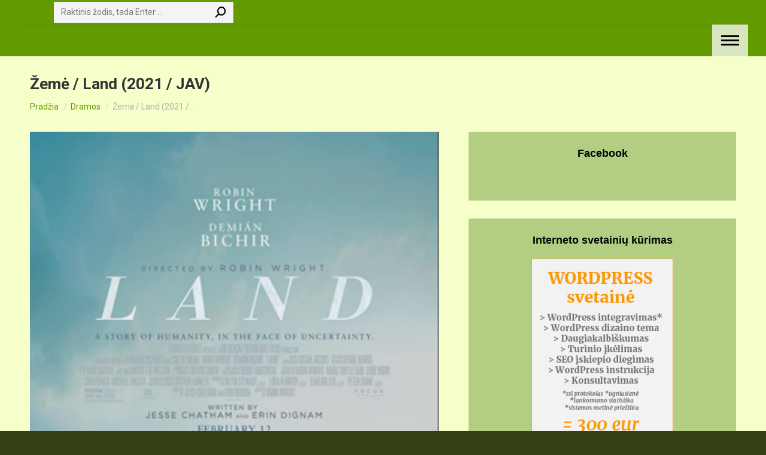

--- FILE ---
content_type: text/html; charset=UTF-8
request_url: https://gerifilmai.eu/zeme-land-2021-jav/
body_size: 27942
content:
<!DOCTYPE html>
<!--[if !(IE 6) | !(IE 7) | !(IE 8)  ]><!-->
<html lang="lt-LT" class="no-js">
<!--<![endif]-->
<head>
	<meta charset="UTF-8" />
				<meta name="viewport" content="width=device-width, initial-scale=1, maximum-scale=5, user-scalable=1"/>
			<meta name="theme-color" content="#619b00"/>	<link rel="profile" href="https://gmpg.org/xfn/11" />
	<meta name='robots' content='index, follow, max-image-preview:large, max-snippet:-1, max-video-preview:-1' />

	<!-- This site is optimized with the Yoast SEO plugin v26.7 - https://yoast.com/wordpress/plugins/seo/ -->
	<title>Žemė / Land (2021 / JAV) Dramos - ONLY Good Movies! | Rekomenduojami TIK geri filmai!</title>
	<meta name="description" content="Žemė / Land (2021 / JAV) Dramos Edee, praradusi savo šeimą, išgyvena siaubingą tragediją - gyvenimas praranda jai prasmę, todėl ji išvyksta į tolimą Vajomingą ir apsigyvena nuošalioje trobelėje, esančioje viduryje kalnų. Jai čia nėra lengva priprasti prie sudėtingų gyvenimo sąlygų, neturint tokio pobūdžio gyvenimiškos patirties. Ar gedinti Edee sugebės išgyventi atšiauriomis žiemos sąlygomis ir surasti prasmę savo gyvenime?" />
	<link rel="canonical" href="https://gerifilmai.eu/zeme-land-2021-jav/" />
	<meta property="og:locale" content="lt_LT" />
	<meta property="og:type" content="article" />
	<meta property="og:title" content="Žemė / Land (2021 / JAV) Dramos - ONLY Good Movies! | Rekomenduojami TIK geri filmai!" />
	<meta property="og:description" content="Žemė / Land (2021 / JAV) Dramos Edee, praradusi savo šeimą, išgyvena siaubingą tragediją - gyvenimas praranda jai prasmę, todėl ji išvyksta į tolimą Vajomingą ir apsigyvena nuošalioje trobelėje, esančioje viduryje kalnų. Jai čia nėra lengva priprasti prie sudėtingų gyvenimo sąlygų, neturint tokio pobūdžio gyvenimiškos patirties. Ar gedinti Edee sugebės išgyventi atšiauriomis žiemos sąlygomis ir surasti prasmę savo gyvenime?" />
	<meta property="og:url" content="https://gerifilmai.eu/zeme-land-2021-jav/" />
	<meta property="og:site_name" content="ONLY Good Movies! | Rekomenduojami TIK geri filmai!" />
	<meta property="article:publisher" content="https://www.facebook.com/gerifilmai.eu/" />
	<meta property="article:published_time" content="2021-04-24T11:25:52+00:00" />
	<meta property="article:modified_time" content="2023-06-26T13:35:14+00:00" />
	<meta property="og:image" content="https://gerifilmai.eu/wp-content/uploads/2023/03/land-filmas.png" />
	<meta property="og:image:width" content="441" />
	<meta property="og:image:height" content="653" />
	<meta property="og:image:type" content="image/png" />
	<meta name="author" content="admin" />
	<meta name="twitter:card" content="summary_large_image" />
	<meta name="twitter:label1" content="Written by" />
	<meta name="twitter:data1" content="admin" />
	<meta name="twitter:label2" content="Est. reading time" />
	<meta name="twitter:data2" content="1 minutė" />
	<script type="application/ld+json" class="yoast-schema-graph">{"@context":"https://schema.org","@graph":[{"@type":["Article","BlogPosting"],"@id":"https://gerifilmai.eu/zeme-land-2021-jav/#article","isPartOf":{"@id":"https://gerifilmai.eu/zeme-land-2021-jav/"},"author":{"name":"admin","@id":"https://gerifilmai.eu/#/schema/person/64437055e90f490956c72e2e0ce3adef"},"headline":"Žemė / Land (2021 / JAV)","datePublished":"2021-04-24T11:25:52+00:00","dateModified":"2023-06-26T13:35:14+00:00","mainEntityOfPage":{"@id":"https://gerifilmai.eu/zeme-land-2021-jav/"},"wordCount":127,"image":{"@id":"https://gerifilmai.eu/zeme-land-2021-jav/#primaryimage"},"thumbnailUrl":"https://gerifilmai.eu/wp-content/uploads/2023/03/land-filmas.png","keywords":["Demián Bichir","Kim Dickens","Robin Wright","Sarah Dawn Pledge","Warren Christie"],"articleSection":["Dramos","Nuotykių"],"inLanguage":"lt-LT"},{"@type":["WebPage","ItemPage"],"@id":"https://gerifilmai.eu/zeme-land-2021-jav/","url":"https://gerifilmai.eu/zeme-land-2021-jav/","name":"Žemė / Land (2021 / JAV) Dramos - ONLY Good Movies! | Rekomenduojami TIK geri filmai!","isPartOf":{"@id":"https://gerifilmai.eu/#website"},"primaryImageOfPage":{"@id":"https://gerifilmai.eu/zeme-land-2021-jav/#primaryimage"},"image":{"@id":"https://gerifilmai.eu/zeme-land-2021-jav/#primaryimage"},"thumbnailUrl":"https://gerifilmai.eu/wp-content/uploads/2023/03/land-filmas.png","datePublished":"2021-04-24T11:25:52+00:00","dateModified":"2023-06-26T13:35:14+00:00","author":{"@id":"https://gerifilmai.eu/#/schema/person/64437055e90f490956c72e2e0ce3adef"},"description":"Žemė / Land (2021 / JAV) Dramos Edee, praradusi savo šeimą, išgyvena siaubingą tragediją - gyvenimas praranda jai prasmę, todėl ji išvyksta į tolimą Vajomingą ir apsigyvena nuošalioje trobelėje, esančioje viduryje kalnų. Jai čia nėra lengva priprasti prie sudėtingų gyvenimo sąlygų, neturint tokio pobūdžio gyvenimiškos patirties. Ar gedinti Edee sugebės išgyventi atšiauriomis žiemos sąlygomis ir surasti prasmę savo gyvenime?","breadcrumb":{"@id":"https://gerifilmai.eu/zeme-land-2021-jav/#breadcrumb"},"inLanguage":"lt-LT","potentialAction":[{"@type":"ReadAction","target":["https://gerifilmai.eu/zeme-land-2021-jav/"]}]},{"@type":"ImageObject","inLanguage":"lt-LT","@id":"https://gerifilmai.eu/zeme-land-2021-jav/#primaryimage","url":"https://gerifilmai.eu/wp-content/uploads/2023/03/land-filmas.png","contentUrl":"https://gerifilmai.eu/wp-content/uploads/2023/03/land-filmas.png","width":441,"height":653},{"@type":"BreadcrumbList","@id":"https://gerifilmai.eu/zeme-land-2021-jav/#breadcrumb","itemListElement":[{"@type":"ListItem","position":1,"name":"Home","item":"https://gerifilmai.eu/"},{"@type":"ListItem","position":2,"name":"Žemė / Land (2021 / JAV)"}]},{"@type":"WebSite","@id":"https://gerifilmai.eu/#website","url":"https://gerifilmai.eu/","name":"ONLY Good Movies! | Rekomenduojami TIK geri filmai!","description":"movie recommendations | filmų rekomendacijos","potentialAction":[{"@type":"SearchAction","target":{"@type":"EntryPoint","urlTemplate":"https://gerifilmai.eu/?s={search_term_string}"},"query-input":{"@type":"PropertyValueSpecification","valueRequired":true,"valueName":"search_term_string"}}],"inLanguage":"lt-LT"},{"@type":"Person","@id":"https://gerifilmai.eu/#/schema/person/64437055e90f490956c72e2e0ce3adef","name":"admin","image":{"@type":"ImageObject","inLanguage":"lt-LT","@id":"https://gerifilmai.eu/#/schema/person/image/","url":"https://secure.gravatar.com/avatar/858a6c1a1e5fcb9fe43ebfef769720514d91f17f80dfd2338da22348fd5a1e33?s=96&d=mm&r=g","contentUrl":"https://secure.gravatar.com/avatar/858a6c1a1e5fcb9fe43ebfef769720514d91f17f80dfd2338da22348fd5a1e33?s=96&d=mm&r=g","caption":"admin"},"sameAs":["https://gerifilmai.eu"]}]}</script>
	<!-- / Yoast SEO plugin. -->


<link rel='dns-prefetch' href='//fonts.googleapis.com' />
<link rel="alternate" type="application/rss+xml" title="ONLY Good Movies! | Rekomenduojami TIK geri filmai! &raquo; Įrašų RSS srautas" href="https://gerifilmai.eu/feed/" />
<link rel="alternate" type="application/rss+xml" title="ONLY Good Movies! | Rekomenduojami TIK geri filmai! &raquo; Komentarų RSS srautas" href="https://gerifilmai.eu/comments/feed/" />
<link rel="alternate" title="oEmbed (JSON)" type="application/json+oembed" href="https://gerifilmai.eu/wp-json/oembed/1.0/embed?url=https%3A%2F%2Fgerifilmai.eu%2Fzeme-land-2021-jav%2F" />
<link rel="alternate" title="oEmbed (XML)" type="text/xml+oembed" href="https://gerifilmai.eu/wp-json/oembed/1.0/embed?url=https%3A%2F%2Fgerifilmai.eu%2Fzeme-land-2021-jav%2F&#038;format=xml" />
		<style>
			.lazyload,
			.lazyloading {
				max-width: 100%;
			}
		</style>
				<!-- This site uses the Google Analytics by MonsterInsights plugin v9.11.1 - Using Analytics tracking - https://www.monsterinsights.com/ -->
							<script src="//www.googletagmanager.com/gtag/js?id=G-9H5JTVND1H"  data-cfasync="false" data-wpfc-render="false" async></script>
			<script data-cfasync="false" data-wpfc-render="false">
				var mi_version = '9.11.1';
				var mi_track_user = true;
				var mi_no_track_reason = '';
								var MonsterInsightsDefaultLocations = {"page_location":"https:\/\/gerifilmai.eu\/zeme-land-2021-jav\/"};
								if ( typeof MonsterInsightsPrivacyGuardFilter === 'function' ) {
					var MonsterInsightsLocations = (typeof MonsterInsightsExcludeQuery === 'object') ? MonsterInsightsPrivacyGuardFilter( MonsterInsightsExcludeQuery ) : MonsterInsightsPrivacyGuardFilter( MonsterInsightsDefaultLocations );
				} else {
					var MonsterInsightsLocations = (typeof MonsterInsightsExcludeQuery === 'object') ? MonsterInsightsExcludeQuery : MonsterInsightsDefaultLocations;
				}

								var disableStrs = [
										'ga-disable-G-9H5JTVND1H',
									];

				/* Function to detect opted out users */
				function __gtagTrackerIsOptedOut() {
					for (var index = 0; index < disableStrs.length; index++) {
						if (document.cookie.indexOf(disableStrs[index] + '=true') > -1) {
							return true;
						}
					}

					return false;
				}

				/* Disable tracking if the opt-out cookie exists. */
				if (__gtagTrackerIsOptedOut()) {
					for (var index = 0; index < disableStrs.length; index++) {
						window[disableStrs[index]] = true;
					}
				}

				/* Opt-out function */
				function __gtagTrackerOptout() {
					for (var index = 0; index < disableStrs.length; index++) {
						document.cookie = disableStrs[index] + '=true; expires=Thu, 31 Dec 2099 23:59:59 UTC; path=/';
						window[disableStrs[index]] = true;
					}
				}

				if ('undefined' === typeof gaOptout) {
					function gaOptout() {
						__gtagTrackerOptout();
					}
				}
								window.dataLayer = window.dataLayer || [];

				window.MonsterInsightsDualTracker = {
					helpers: {},
					trackers: {},
				};
				if (mi_track_user) {
					function __gtagDataLayer() {
						dataLayer.push(arguments);
					}

					function __gtagTracker(type, name, parameters) {
						if (!parameters) {
							parameters = {};
						}

						if (parameters.send_to) {
							__gtagDataLayer.apply(null, arguments);
							return;
						}

						if (type === 'event') {
														parameters.send_to = monsterinsights_frontend.v4_id;
							var hookName = name;
							if (typeof parameters['event_category'] !== 'undefined') {
								hookName = parameters['event_category'] + ':' + name;
							}

							if (typeof MonsterInsightsDualTracker.trackers[hookName] !== 'undefined') {
								MonsterInsightsDualTracker.trackers[hookName](parameters);
							} else {
								__gtagDataLayer('event', name, parameters);
							}
							
						} else {
							__gtagDataLayer.apply(null, arguments);
						}
					}

					__gtagTracker('js', new Date());
					__gtagTracker('set', {
						'developer_id.dZGIzZG': true,
											});
					if ( MonsterInsightsLocations.page_location ) {
						__gtagTracker('set', MonsterInsightsLocations);
					}
										__gtagTracker('config', 'G-9H5JTVND1H', {"forceSSL":"true","link_attribution":"true"} );
										window.gtag = __gtagTracker;										(function () {
						/* https://developers.google.com/analytics/devguides/collection/analyticsjs/ */
						/* ga and __gaTracker compatibility shim. */
						var noopfn = function () {
							return null;
						};
						var newtracker = function () {
							return new Tracker();
						};
						var Tracker = function () {
							return null;
						};
						var p = Tracker.prototype;
						p.get = noopfn;
						p.set = noopfn;
						p.send = function () {
							var args = Array.prototype.slice.call(arguments);
							args.unshift('send');
							__gaTracker.apply(null, args);
						};
						var __gaTracker = function () {
							var len = arguments.length;
							if (len === 0) {
								return;
							}
							var f = arguments[len - 1];
							if (typeof f !== 'object' || f === null || typeof f.hitCallback !== 'function') {
								if ('send' === arguments[0]) {
									var hitConverted, hitObject = false, action;
									if ('event' === arguments[1]) {
										if ('undefined' !== typeof arguments[3]) {
											hitObject = {
												'eventAction': arguments[3],
												'eventCategory': arguments[2],
												'eventLabel': arguments[4],
												'value': arguments[5] ? arguments[5] : 1,
											}
										}
									}
									if ('pageview' === arguments[1]) {
										if ('undefined' !== typeof arguments[2]) {
											hitObject = {
												'eventAction': 'page_view',
												'page_path': arguments[2],
											}
										}
									}
									if (typeof arguments[2] === 'object') {
										hitObject = arguments[2];
									}
									if (typeof arguments[5] === 'object') {
										Object.assign(hitObject, arguments[5]);
									}
									if ('undefined' !== typeof arguments[1].hitType) {
										hitObject = arguments[1];
										if ('pageview' === hitObject.hitType) {
											hitObject.eventAction = 'page_view';
										}
									}
									if (hitObject) {
										action = 'timing' === arguments[1].hitType ? 'timing_complete' : hitObject.eventAction;
										hitConverted = mapArgs(hitObject);
										__gtagTracker('event', action, hitConverted);
									}
								}
								return;
							}

							function mapArgs(args) {
								var arg, hit = {};
								var gaMap = {
									'eventCategory': 'event_category',
									'eventAction': 'event_action',
									'eventLabel': 'event_label',
									'eventValue': 'event_value',
									'nonInteraction': 'non_interaction',
									'timingCategory': 'event_category',
									'timingVar': 'name',
									'timingValue': 'value',
									'timingLabel': 'event_label',
									'page': 'page_path',
									'location': 'page_location',
									'title': 'page_title',
									'referrer' : 'page_referrer',
								};
								for (arg in args) {
																		if (!(!args.hasOwnProperty(arg) || !gaMap.hasOwnProperty(arg))) {
										hit[gaMap[arg]] = args[arg];
									} else {
										hit[arg] = args[arg];
									}
								}
								return hit;
							}

							try {
								f.hitCallback();
							} catch (ex) {
							}
						};
						__gaTracker.create = newtracker;
						__gaTracker.getByName = newtracker;
						__gaTracker.getAll = function () {
							return [];
						};
						__gaTracker.remove = noopfn;
						__gaTracker.loaded = true;
						window['__gaTracker'] = __gaTracker;
					})();
									} else {
										console.log("");
					(function () {
						function __gtagTracker() {
							return null;
						}

						window['__gtagTracker'] = __gtagTracker;
						window['gtag'] = __gtagTracker;
					})();
									}
			</script>
							<!-- / Google Analytics by MonsterInsights -->
		<style id='wp-img-auto-sizes-contain-inline-css'>
img:is([sizes=auto i],[sizes^="auto," i]){contain-intrinsic-size:3000px 1500px}
/*# sourceURL=wp-img-auto-sizes-contain-inline-css */
</style>

<link rel='stylesheet' id='dashicons-css' href='https://gerifilmai.eu/wp-includes/css/dashicons.min.css?ver=1a16e9074b5e4cc93d450250de045a43' media='all' />
<link rel='stylesheet' id='post-views-counter-frontend-css' href='https://gerifilmai.eu/wp-content/plugins/post-views-counter/css/frontend.css?ver=1.7.0' media='all' />
<style id='wp-emoji-styles-inline-css'>

	img.wp-smiley, img.emoji {
		display: inline !important;
		border: none !important;
		box-shadow: none !important;
		height: 1em !important;
		width: 1em !important;
		margin: 0 0.07em !important;
		vertical-align: -0.1em !important;
		background: none !important;
		padding: 0 !important;
	}
/*# sourceURL=wp-emoji-styles-inline-css */
</style>
<link rel='stylesheet' id='wp-block-library-css' href='https://gerifilmai.eu/wp-includes/css/dist/block-library/style.min.css?ver=1a16e9074b5e4cc93d450250de045a43' media='all' />
<style id='global-styles-inline-css'>
:root{--wp--preset--aspect-ratio--square: 1;--wp--preset--aspect-ratio--4-3: 4/3;--wp--preset--aspect-ratio--3-4: 3/4;--wp--preset--aspect-ratio--3-2: 3/2;--wp--preset--aspect-ratio--2-3: 2/3;--wp--preset--aspect-ratio--16-9: 16/9;--wp--preset--aspect-ratio--9-16: 9/16;--wp--preset--color--black: #000000;--wp--preset--color--cyan-bluish-gray: #abb8c3;--wp--preset--color--white: #FFF;--wp--preset--color--pale-pink: #f78da7;--wp--preset--color--vivid-red: #cf2e2e;--wp--preset--color--luminous-vivid-orange: #ff6900;--wp--preset--color--luminous-vivid-amber: #fcb900;--wp--preset--color--light-green-cyan: #7bdcb5;--wp--preset--color--vivid-green-cyan: #00d084;--wp--preset--color--pale-cyan-blue: #8ed1fc;--wp--preset--color--vivid-cyan-blue: #0693e3;--wp--preset--color--vivid-purple: #9b51e0;--wp--preset--color--accent: #619b00;--wp--preset--color--dark-gray: #111;--wp--preset--color--light-gray: #767676;--wp--preset--gradient--vivid-cyan-blue-to-vivid-purple: linear-gradient(135deg,rgb(6,147,227) 0%,rgb(155,81,224) 100%);--wp--preset--gradient--light-green-cyan-to-vivid-green-cyan: linear-gradient(135deg,rgb(122,220,180) 0%,rgb(0,208,130) 100%);--wp--preset--gradient--luminous-vivid-amber-to-luminous-vivid-orange: linear-gradient(135deg,rgb(252,185,0) 0%,rgb(255,105,0) 100%);--wp--preset--gradient--luminous-vivid-orange-to-vivid-red: linear-gradient(135deg,rgb(255,105,0) 0%,rgb(207,46,46) 100%);--wp--preset--gradient--very-light-gray-to-cyan-bluish-gray: linear-gradient(135deg,rgb(238,238,238) 0%,rgb(169,184,195) 100%);--wp--preset--gradient--cool-to-warm-spectrum: linear-gradient(135deg,rgb(74,234,220) 0%,rgb(151,120,209) 20%,rgb(207,42,186) 40%,rgb(238,44,130) 60%,rgb(251,105,98) 80%,rgb(254,248,76) 100%);--wp--preset--gradient--blush-light-purple: linear-gradient(135deg,rgb(255,206,236) 0%,rgb(152,150,240) 100%);--wp--preset--gradient--blush-bordeaux: linear-gradient(135deg,rgb(254,205,165) 0%,rgb(254,45,45) 50%,rgb(107,0,62) 100%);--wp--preset--gradient--luminous-dusk: linear-gradient(135deg,rgb(255,203,112) 0%,rgb(199,81,192) 50%,rgb(65,88,208) 100%);--wp--preset--gradient--pale-ocean: linear-gradient(135deg,rgb(255,245,203) 0%,rgb(182,227,212) 50%,rgb(51,167,181) 100%);--wp--preset--gradient--electric-grass: linear-gradient(135deg,rgb(202,248,128) 0%,rgb(113,206,126) 100%);--wp--preset--gradient--midnight: linear-gradient(135deg,rgb(2,3,129) 0%,rgb(40,116,252) 100%);--wp--preset--font-size--small: 13px;--wp--preset--font-size--medium: 20px;--wp--preset--font-size--large: 36px;--wp--preset--font-size--x-large: 42px;--wp--preset--spacing--20: 0.44rem;--wp--preset--spacing--30: 0.67rem;--wp--preset--spacing--40: 1rem;--wp--preset--spacing--50: 1.5rem;--wp--preset--spacing--60: 2.25rem;--wp--preset--spacing--70: 3.38rem;--wp--preset--spacing--80: 5.06rem;--wp--preset--shadow--natural: 6px 6px 9px rgba(0, 0, 0, 0.2);--wp--preset--shadow--deep: 12px 12px 50px rgba(0, 0, 0, 0.4);--wp--preset--shadow--sharp: 6px 6px 0px rgba(0, 0, 0, 0.2);--wp--preset--shadow--outlined: 6px 6px 0px -3px rgb(255, 255, 255), 6px 6px rgb(0, 0, 0);--wp--preset--shadow--crisp: 6px 6px 0px rgb(0, 0, 0);}:where(.is-layout-flex){gap: 0.5em;}:where(.is-layout-grid){gap: 0.5em;}body .is-layout-flex{display: flex;}.is-layout-flex{flex-wrap: wrap;align-items: center;}.is-layout-flex > :is(*, div){margin: 0;}body .is-layout-grid{display: grid;}.is-layout-grid > :is(*, div){margin: 0;}:where(.wp-block-columns.is-layout-flex){gap: 2em;}:where(.wp-block-columns.is-layout-grid){gap: 2em;}:where(.wp-block-post-template.is-layout-flex){gap: 1.25em;}:where(.wp-block-post-template.is-layout-grid){gap: 1.25em;}.has-black-color{color: var(--wp--preset--color--black) !important;}.has-cyan-bluish-gray-color{color: var(--wp--preset--color--cyan-bluish-gray) !important;}.has-white-color{color: var(--wp--preset--color--white) !important;}.has-pale-pink-color{color: var(--wp--preset--color--pale-pink) !important;}.has-vivid-red-color{color: var(--wp--preset--color--vivid-red) !important;}.has-luminous-vivid-orange-color{color: var(--wp--preset--color--luminous-vivid-orange) !important;}.has-luminous-vivid-amber-color{color: var(--wp--preset--color--luminous-vivid-amber) !important;}.has-light-green-cyan-color{color: var(--wp--preset--color--light-green-cyan) !important;}.has-vivid-green-cyan-color{color: var(--wp--preset--color--vivid-green-cyan) !important;}.has-pale-cyan-blue-color{color: var(--wp--preset--color--pale-cyan-blue) !important;}.has-vivid-cyan-blue-color{color: var(--wp--preset--color--vivid-cyan-blue) !important;}.has-vivid-purple-color{color: var(--wp--preset--color--vivid-purple) !important;}.has-black-background-color{background-color: var(--wp--preset--color--black) !important;}.has-cyan-bluish-gray-background-color{background-color: var(--wp--preset--color--cyan-bluish-gray) !important;}.has-white-background-color{background-color: var(--wp--preset--color--white) !important;}.has-pale-pink-background-color{background-color: var(--wp--preset--color--pale-pink) !important;}.has-vivid-red-background-color{background-color: var(--wp--preset--color--vivid-red) !important;}.has-luminous-vivid-orange-background-color{background-color: var(--wp--preset--color--luminous-vivid-orange) !important;}.has-luminous-vivid-amber-background-color{background-color: var(--wp--preset--color--luminous-vivid-amber) !important;}.has-light-green-cyan-background-color{background-color: var(--wp--preset--color--light-green-cyan) !important;}.has-vivid-green-cyan-background-color{background-color: var(--wp--preset--color--vivid-green-cyan) !important;}.has-pale-cyan-blue-background-color{background-color: var(--wp--preset--color--pale-cyan-blue) !important;}.has-vivid-cyan-blue-background-color{background-color: var(--wp--preset--color--vivid-cyan-blue) !important;}.has-vivid-purple-background-color{background-color: var(--wp--preset--color--vivid-purple) !important;}.has-black-border-color{border-color: var(--wp--preset--color--black) !important;}.has-cyan-bluish-gray-border-color{border-color: var(--wp--preset--color--cyan-bluish-gray) !important;}.has-white-border-color{border-color: var(--wp--preset--color--white) !important;}.has-pale-pink-border-color{border-color: var(--wp--preset--color--pale-pink) !important;}.has-vivid-red-border-color{border-color: var(--wp--preset--color--vivid-red) !important;}.has-luminous-vivid-orange-border-color{border-color: var(--wp--preset--color--luminous-vivid-orange) !important;}.has-luminous-vivid-amber-border-color{border-color: var(--wp--preset--color--luminous-vivid-amber) !important;}.has-light-green-cyan-border-color{border-color: var(--wp--preset--color--light-green-cyan) !important;}.has-vivid-green-cyan-border-color{border-color: var(--wp--preset--color--vivid-green-cyan) !important;}.has-pale-cyan-blue-border-color{border-color: var(--wp--preset--color--pale-cyan-blue) !important;}.has-vivid-cyan-blue-border-color{border-color: var(--wp--preset--color--vivid-cyan-blue) !important;}.has-vivid-purple-border-color{border-color: var(--wp--preset--color--vivid-purple) !important;}.has-vivid-cyan-blue-to-vivid-purple-gradient-background{background: var(--wp--preset--gradient--vivid-cyan-blue-to-vivid-purple) !important;}.has-light-green-cyan-to-vivid-green-cyan-gradient-background{background: var(--wp--preset--gradient--light-green-cyan-to-vivid-green-cyan) !important;}.has-luminous-vivid-amber-to-luminous-vivid-orange-gradient-background{background: var(--wp--preset--gradient--luminous-vivid-amber-to-luminous-vivid-orange) !important;}.has-luminous-vivid-orange-to-vivid-red-gradient-background{background: var(--wp--preset--gradient--luminous-vivid-orange-to-vivid-red) !important;}.has-very-light-gray-to-cyan-bluish-gray-gradient-background{background: var(--wp--preset--gradient--very-light-gray-to-cyan-bluish-gray) !important;}.has-cool-to-warm-spectrum-gradient-background{background: var(--wp--preset--gradient--cool-to-warm-spectrum) !important;}.has-blush-light-purple-gradient-background{background: var(--wp--preset--gradient--blush-light-purple) !important;}.has-blush-bordeaux-gradient-background{background: var(--wp--preset--gradient--blush-bordeaux) !important;}.has-luminous-dusk-gradient-background{background: var(--wp--preset--gradient--luminous-dusk) !important;}.has-pale-ocean-gradient-background{background: var(--wp--preset--gradient--pale-ocean) !important;}.has-electric-grass-gradient-background{background: var(--wp--preset--gradient--electric-grass) !important;}.has-midnight-gradient-background{background: var(--wp--preset--gradient--midnight) !important;}.has-small-font-size{font-size: var(--wp--preset--font-size--small) !important;}.has-medium-font-size{font-size: var(--wp--preset--font-size--medium) !important;}.has-large-font-size{font-size: var(--wp--preset--font-size--large) !important;}.has-x-large-font-size{font-size: var(--wp--preset--font-size--x-large) !important;}
/*# sourceURL=global-styles-inline-css */
</style>

<style id='classic-theme-styles-inline-css'>
/*! This file is auto-generated */
.wp-block-button__link{color:#fff;background-color:#32373c;border-radius:9999px;box-shadow:none;text-decoration:none;padding:calc(.667em + 2px) calc(1.333em + 2px);font-size:1.125em}.wp-block-file__button{background:#32373c;color:#fff;text-decoration:none}
/*# sourceURL=/wp-includes/css/classic-themes.min.css */
</style>
<link rel='stylesheet' id='the7-font-css' href='https://gerifilmai.eu/wp-content/themes/dt-the7/fonts/icomoon-the7-font/icomoon-the7-font.min.css?ver=14.0.1.1' media='all' />
<link rel='stylesheet' id='the7-fontello-css' href='https://gerifilmai.eu/wp-content/themes/dt-the7/fonts/fontello/css/fontello.min.css?ver=14.0.1.1' media='all' />
<link rel='stylesheet' id='js_composer_front-css' href='//gerifilmai.eu/wp-content/uploads/js_composer/js_composer_front_custom.css?ver=8.7.2' media='all' />
<link rel='stylesheet' id='dt-web-fonts-css' href='https://fonts.googleapis.com/css?family=Roboto:400,500,600,700&#038;display=swap' media='all' />
<link rel='stylesheet' id='dt-main-css' href='https://gerifilmai.eu/wp-content/themes/dt-the7/css/main.min.css?ver=14.0.1.1' media='all' />
<style id='dt-main-inline-css'>
body #load {
  display: block;
  height: 100%;
  overflow: hidden;
  position: fixed;
  width: 100%;
  z-index: 9901;
  opacity: 1;
  visibility: visible;
  transition: all .35s ease-out;
}
.load-wrap {
  width: 100%;
  height: 100%;
  background-position: center center;
  background-repeat: no-repeat;
  text-align: center;
  display: -ms-flexbox;
  display: -ms-flex;
  display: flex;
  -ms-align-items: center;
  -ms-flex-align: center;
  align-items: center;
  -ms-flex-flow: column wrap;
  flex-flow: column wrap;
  -ms-flex-pack: center;
  -ms-justify-content: center;
  justify-content: center;
}
.load-wrap > svg {
  position: absolute;
  top: 50%;
  left: 50%;
  transform: translate(-50%,-50%);
}
#load {
  background: var(--the7-elementor-beautiful-loading-bg,#ffffff);
  --the7-beautiful-spinner-color2: var(--the7-beautiful-spinner-color,rgba(51,51,51,0.25));
}

/*# sourceURL=dt-main-inline-css */
</style>
<link rel='stylesheet' id='the7-custom-scrollbar-css' href='https://gerifilmai.eu/wp-content/themes/dt-the7/lib/custom-scrollbar/custom-scrollbar.min.css?ver=14.0.1.1' media='all' />
<link rel='stylesheet' id='the7-wpbakery-css' href='https://gerifilmai.eu/wp-content/themes/dt-the7/css/wpbakery.min.css?ver=14.0.1.1' media='all' />
<link rel='stylesheet' id='the7-css-vars-css' href='https://gerifilmai.eu/wp-content/uploads/the7-css/css-vars.css?ver=bc0ca8ca7c36' media='all' />
<link rel='stylesheet' id='dt-custom-css' href='https://gerifilmai.eu/wp-content/uploads/the7-css/custom.css?ver=bc0ca8ca7c36' media='all' />
<link rel='stylesheet' id='dt-media-css' href='https://gerifilmai.eu/wp-content/uploads/the7-css/media.css?ver=bc0ca8ca7c36' media='all' />
<link rel='stylesheet' id='the7-mega-menu-css' href='https://gerifilmai.eu/wp-content/uploads/the7-css/mega-menu.css?ver=bc0ca8ca7c36' media='all' />
<link rel='stylesheet' id='the7-elements-css' href='https://gerifilmai.eu/wp-content/uploads/the7-css/post-type-dynamic.css?ver=bc0ca8ca7c36' media='all' />
<link rel='stylesheet' id='style-css' href='https://gerifilmai.eu/wp-content/themes/dt-the7-child/style.css?ver=14.0.1.1' media='all' />
<script src="https://gerifilmai.eu/wp-includes/js/jquery/jquery.min.js?ver=3.7.1" id="jquery-core-js"></script>
<script src="https://gerifilmai.eu/wp-includes/js/jquery/jquery-migrate.min.js?ver=3.4.1" id="jquery-migrate-js"></script>
<script id="post-views-counter-frontend-js-before">
var pvcArgsFrontend = {"mode":"js","postID":2113,"requestURL":"https:\/\/gerifilmai.eu\/wp-admin\/admin-ajax.php","nonce":"afd9517fc2","dataStorage":"cookies","multisite":false,"path":"\/","domain":""};

//# sourceURL=post-views-counter-frontend-js-before
</script>
<script src="https://gerifilmai.eu/wp-content/plugins/post-views-counter/js/frontend.js?ver=1.7.0" id="post-views-counter-frontend-js"></script>
<script src="https://gerifilmai.eu/wp-content/plugins/google-analytics-for-wordpress/assets/js/frontend-gtag.min.js?ver=9.11.1" id="monsterinsights-frontend-script-js" async data-wp-strategy="async"></script>
<script data-cfasync="false" data-wpfc-render="false" id='monsterinsights-frontend-script-js-extra'>var monsterinsights_frontend = {"js_events_tracking":"true","download_extensions":"doc,pdf,ppt,zip,xls,docx,pptx,xlsx","inbound_paths":"[{\"path\":\"\\\/go\\\/\",\"label\":\"affiliate\"},{\"path\":\"\\\/recommend\\\/\",\"label\":\"affiliate\"}]","home_url":"https:\/\/gerifilmai.eu","hash_tracking":"false","v4_id":"G-9H5JTVND1H"};</script>
<script id="dt-above-fold-js-extra">
var dtLocal = {"themeUrl":"https://gerifilmai.eu/wp-content/themes/dt-the7","passText":"To view this protected post, enter the password below:","moreButtonText":{"loading":"Loading...","loadMore":"Load more"},"postID":"2113","ajaxurl":"https://gerifilmai.eu/wp-admin/admin-ajax.php","REST":{"baseUrl":"https://gerifilmai.eu/wp-json/the7/v1","endpoints":{"sendMail":"/send-mail"}},"contactMessages":{"required":"One or more fields have an error. Please check and try again.","terms":"Please accept the privacy policy.","fillTheCaptchaError":"Please, fill the captcha."},"captchaSiteKey":"","ajaxNonce":"12e8a5936d","pageData":"","themeSettings":{"smoothScroll":"off","lazyLoading":false,"desktopHeader":{"height":""},"ToggleCaptionEnabled":"disabled","ToggleCaption":"Navigation","floatingHeader":{"showAfter":94,"showMenu":false,"height":60,"logo":{"showLogo":true,"html":"\u003Cimg class=\" preload-me\" src=\"https://gerifilmai.eu/wp-content/themes/dt-the7/inc/presets/images/full/skin11r.header-style-floating-logo-regular.png\" srcset=\"https://gerifilmai.eu/wp-content/themes/dt-the7/inc/presets/images/full/skin11r.header-style-floating-logo-regular.png 44w, https://gerifilmai.eu/wp-content/themes/dt-the7/inc/presets/images/full/skin11r.header-style-floating-logo-hd.png 88w\" width=\"44\" height=\"44\"   sizes=\"44px\" alt=\"ONLY Good Movies! | Rekomenduojami TIK geri filmai!\" /\u003E","url":"https://gerifilmai.eu/"}},"topLine":{"floatingTopLine":{"logo":{"showLogo":true,"html":""}}},"mobileHeader":{"firstSwitchPoint":992,"secondSwitchPoint":778,"firstSwitchPointHeight":60,"secondSwitchPointHeight":60,"mobileToggleCaptionEnabled":"disabled","mobileToggleCaption":"Menu"},"stickyMobileHeaderFirstSwitch":{"logo":{"html":"\u003Cimg class=\" preload-me\" src=\"https://gerifilmai.eu/wp-content/uploads/2023/02/gerifilmailogo-new.png\" srcset=\"https://gerifilmai.eu/wp-content/uploads/2023/02/gerifilmailogo-new.png 210w\" width=\"210\" height=\"210\"   sizes=\"210px\" alt=\"ONLY Good Movies! | Rekomenduojami TIK geri filmai!\" /\u003E"}},"stickyMobileHeaderSecondSwitch":{"logo":{"html":"\u003Cimg class=\" preload-me\" src=\"https://gerifilmai.eu/wp-content/uploads/2023/02/gerifilmailogo-new.png\" srcset=\"https://gerifilmai.eu/wp-content/uploads/2023/02/gerifilmailogo-new.png 210w\" width=\"210\" height=\"210\"   sizes=\"210px\" alt=\"ONLY Good Movies! | Rekomenduojami TIK geri filmai!\" /\u003E"}},"sidebar":{"switchPoint":992},"boxedWidth":"1280px"},"VCMobileScreenWidth":"768"};
var dtShare = {"shareButtonText":{"facebook":"Share on Facebook","twitter":"Share on X","pinterest":"Pin it","linkedin":"Share on Linkedin","whatsapp":"Share on Whatsapp"},"overlayOpacity":"85"};
//# sourceURL=dt-above-fold-js-extra
</script>
<script src="https://gerifilmai.eu/wp-content/themes/dt-the7/js/above-the-fold.min.js?ver=14.0.1.1" id="dt-above-fold-js"></script>
<script></script><link rel="https://api.w.org/" href="https://gerifilmai.eu/wp-json/" /><link rel="alternate" title="JSON" type="application/json" href="https://gerifilmai.eu/wp-json/wp/v2/posts/2113" /><link rel="EditURI" type="application/rsd+xml" title="RSD" href="https://gerifilmai.eu/xmlrpc.php?rsd" />
<!-- start Simple Custom CSS and JS -->
<meta name="google-site-verification" content="3Efo0YDTfPwSrW_022kPixtx7zNFzZlEC56MVrlOsE8" />
<script async src="//pagead2.googlesyndication.com/pagead/js/adsbygoogle.js"></script>
<script>
     (adsbygoogle = window.adsbygoogle || []).push({
          google_ad_client: "ca-pub-0596770143699089",
          enable_page_level_ads: true
     });
</script>

<!-- end Simple Custom CSS and JS -->
<!-- start Simple Custom CSS and JS -->
<meta name="google-site-verification" content="3Efo0YDTfPwSrW_022kPixtx7zNFzZlEC56MVrlOsE8" />
<script async src="//pagead2.googlesyndication.com/pagead/js/adsbygoogle.js"></script>
<script>
     (adsbygoogle = window.adsbygoogle || []).push({
          google_ad_client: "ca-pub-0596770143699089",
          enable_page_level_ads: true
     });
</script>

<!-- end Simple Custom CSS and JS -->
		<script>
			document.documentElement.className = document.documentElement.className.replace('no-js', 'js');
		</script>
				<style>
			.no-js img.lazyload {
				display: none;
			}

			figure.wp-block-image img.lazyloading {
				min-width: 150px;
			}

			.lazyload,
			.lazyloading {
				--smush-placeholder-width: 100px;
				--smush-placeholder-aspect-ratio: 1/1;
				width: var(--smush-image-width, var(--smush-placeholder-width)) !important;
				aspect-ratio: var(--smush-image-aspect-ratio, var(--smush-placeholder-aspect-ratio)) !important;
			}

						.lazyload, .lazyloading {
				opacity: 0;
			}

			.lazyloaded {
				opacity: 1;
				transition: opacity 400ms;
				transition-delay: 0ms;
			}

					</style>
		<meta name="generator" content="Powered by WPBakery Page Builder - drag and drop page builder for WordPress."/>
<script type="text/javascript" id="the7-loader-script">
document.addEventListener("DOMContentLoaded", function(event) {
	var load = document.getElementById("load");
	if(!load.classList.contains('loader-removed')){
		var removeLoading = setTimeout(function() {
			load.className += " loader-removed";
		}, 300);
	}
});
</script>
		<noscript><style> .wpb_animate_when_almost_visible { opacity: 1; }</style></noscript><style id='the7-custom-inline-css' type='text/css'>
.sub-nav .menu-item i.fa,
.sub-nav .menu-item i.fas,
.sub-nav .menu-item i.far,
.sub-nav .menu-item i.fab {
	text-align: center;
	width: 1.25em;
}

a, a:hover {
    color: #619b00 !important;
}

.widget-title {
    text-align: center !important;
    font-weight: bold;
}

.rmp-tr-posts-widget__img {
  width: 230px;
  height: 300px; 
}

.single .entry-tags a {
    font: 400 16px/16px Arial,Verdana,sans-serif !important;
}
</style>
<link rel='stylesheet' id='the7-stripes-css' href='https://gerifilmai.eu/wp-content/uploads/the7-css/legacy/stripes.css?ver=bc0ca8ca7c36' media='all' />
</head>
<body data-rsssl=1 id="the7-body" class="wp-singular post-template-default single single-post postid-2113 single-format-standard wp-embed-responsive wp-theme-dt-the7 wp-child-theme-dt-the7-child the7-core-ver-2.7.12 no-comments boxed-layout dt-responsive-on header-side-right right-mobile-menu-close-icon ouside-menu-close-icon sticky-header fade-header-animation mobile-hamburger-close-bg-enable mobile-hamburger-close-bg-hover-enable  fade-medium-mobile-menu-close-icon rotate-medium-menu-close-icon srcset-enabled btn-flat custom-btn-color custom-btn-hover-color sticky-mobile-header first-switch-logo-center first-switch-menu-right second-switch-logo-left second-switch-menu-right right-mobile-menu layzr-loading-on popup-message-style the7-ver-14.0.1.1 wpb-js-composer js-comp-ver-8.7.2 vc_responsive">
<!-- The7 14.0.1.1 -->
<div id="load" class="spinner-loader">
	<div class="load-wrap"><style type="text/css">
    [class*="the7-spinner-animate-"]{
        animation: spinner-animation 1s cubic-bezier(1,1,1,1) infinite;
        x:46.5px;
        y:40px;
        width:7px;
        height:20px;
        fill:var(--the7-beautiful-spinner-color2);
        opacity: 0.2;
    }
    .the7-spinner-animate-2{
        animation-delay: 0.083s;
    }
    .the7-spinner-animate-3{
        animation-delay: 0.166s;
    }
    .the7-spinner-animate-4{
         animation-delay: 0.25s;
    }
    .the7-spinner-animate-5{
         animation-delay: 0.33s;
    }
    .the7-spinner-animate-6{
         animation-delay: 0.416s;
    }
    .the7-spinner-animate-7{
         animation-delay: 0.5s;
    }
    .the7-spinner-animate-8{
         animation-delay: 0.58s;
    }
    .the7-spinner-animate-9{
         animation-delay: 0.666s;
    }
    .the7-spinner-animate-10{
         animation-delay: 0.75s;
    }
    .the7-spinner-animate-11{
        animation-delay: 0.83s;
    }
    .the7-spinner-animate-12{
        animation-delay: 0.916s;
    }
    @keyframes spinner-animation{
        from {
            opacity: 1;
        }
        to{
            opacity: 0;
        }
    }
</style>
<svg width="75px" height="75px" xmlns="http://www.w3.org/2000/svg" viewBox="0 0 100 100" preserveAspectRatio="xMidYMid">
	<rect class="the7-spinner-animate-1" rx="5" ry="5" transform="rotate(0 50 50) translate(0 -30)"></rect>
	<rect class="the7-spinner-animate-2" rx="5" ry="5" transform="rotate(30 50 50) translate(0 -30)"></rect>
	<rect class="the7-spinner-animate-3" rx="5" ry="5" transform="rotate(60 50 50) translate(0 -30)"></rect>
	<rect class="the7-spinner-animate-4" rx="5" ry="5" transform="rotate(90 50 50) translate(0 -30)"></rect>
	<rect class="the7-spinner-animate-5" rx="5" ry="5" transform="rotate(120 50 50) translate(0 -30)"></rect>
	<rect class="the7-spinner-animate-6" rx="5" ry="5" transform="rotate(150 50 50) translate(0 -30)"></rect>
	<rect class="the7-spinner-animate-7" rx="5" ry="5" transform="rotate(180 50 50) translate(0 -30)"></rect>
	<rect class="the7-spinner-animate-8" rx="5" ry="5" transform="rotate(210 50 50) translate(0 -30)"></rect>
	<rect class="the7-spinner-animate-9" rx="5" ry="5" transform="rotate(240 50 50) translate(0 -30)"></rect>
	<rect class="the7-spinner-animate-10" rx="5" ry="5" transform="rotate(270 50 50) translate(0 -30)"></rect>
	<rect class="the7-spinner-animate-11" rx="5" ry="5" transform="rotate(300 50 50) translate(0 -30)"></rect>
	<rect class="the7-spinner-animate-12" rx="5" ry="5" transform="rotate(330 50 50) translate(0 -30)"></rect>
</svg></div>
</div>
<div id="page" class="boxed">
	<a class="skip-link screen-reader-text" href="#content">Skip to content</a>


<div class="menu-close-toggle hamburger-close-bg-enable hamburger-close-bg-hover-enable hamburger-close-border-disable hamburger-close-border-hover-enable" aria-label="Close"><div class="close-line-wrap"><span class="close-line"></span><span class="close-line"></span><span class="close-line"></span></div></div><div class="masthead side-header slide-out fully-inside widgets full-height h-center h-justify line-mobile-header-decoration sub-sideways large-menu-icon hamburger-bg-enable hamburger-bg-hover-enable hamburger-border-enable hamburger-border-hover-enable large-mobile-menu-icon dt-parent-menu-clickable show-sub-menu-on-hover">
		<header class="header-bar" role="banner">
		<div class="branding">
	<div id="site-title" class="assistive-text">ONLY Good Movies! | Rekomenduojami TIK geri filmai!</div>
	<div id="site-description" class="assistive-text">movie recommendations | filmų rekomendacijos</div>
	<a class="" href="https://gerifilmai.eu/"><img class="preload-me lazyload" data-src="https://gerifilmai.eu/wp-content/uploads/2023/02/gerifilmailogo-new.png" data-srcset="https://gerifilmai.eu/wp-content/uploads/2023/02/gerifilmailogo-new.png 210w" width="210" height="210"   data-sizes="210px" alt="ONLY Good Movies! | Rekomenduojami TIK geri filmai!" src="[data-uri]" style="--smush-placeholder-width: 210px; --smush-placeholder-aspect-ratio: 210/210;" /></a></div>
		<ul id="primary-menu" class="main-nav underline-decoration l-to-r-line outside-item-remove-margin"><li class="menu-item menu-item-type-taxonomy menu-item-object-category menu-item-91 first depth-0"><a href='https://gerifilmai.eu/filmo-kategorija/animaciniai/' data-level='1'><span class="menu-item-text"><span class="menu-text">Animaciniai</span></span></a></li> <li class="menu-item menu-item-type-taxonomy menu-item-object-category menu-item-92 depth-0"><a href='https://gerifilmai.eu/filmo-kategorija/biografiniai/' data-level='1'><span class="menu-item-text"><span class="menu-text">Biografiniai</span></span></a></li> <li class="menu-item menu-item-type-taxonomy menu-item-object-category menu-item-93 depth-0"><a href='https://gerifilmai.eu/filmo-kategorija/detektyvai/' data-level='1'><span class="menu-item-text"><span class="menu-text">Detektyvai</span></span></a></li> <li class="menu-item menu-item-type-taxonomy menu-item-object-category menu-item-94 depth-0"><a href='https://gerifilmai.eu/filmo-kategorija/dokumentiniai/' data-level='1'><span class="menu-item-text"><span class="menu-text">Dokumentiniai</span></span></a></li> <li class="menu-item menu-item-type-taxonomy menu-item-object-category current-post-ancestor current-menu-parent current-post-parent menu-item-95 act depth-0"><a href='https://gerifilmai.eu/filmo-kategorija/dramos/' data-level='1'><span class="menu-item-text"><span class="menu-text">Dramos</span></span></a></li> <li class="menu-item menu-item-type-taxonomy menu-item-object-category menu-item-96 depth-0"><a href='https://gerifilmai.eu/filmo-kategorija/fantastiniai/' data-level='1'><span class="menu-item-text"><span class="menu-text">Fantastiniai</span></span></a></li> <li class="menu-item menu-item-type-taxonomy menu-item-object-category menu-item-97 depth-0"><a href='https://gerifilmai.eu/filmo-kategorija/istoriniai/' data-level='1'><span class="menu-item-text"><span class="menu-text">Istoriniai</span></span></a></li> <li class="menu-item menu-item-type-taxonomy menu-item-object-category menu-item-98 depth-0"><a href='https://gerifilmai.eu/filmo-kategorija/kariniai/' data-level='1'><span class="menu-item-text"><span class="menu-text">Kariniai</span></span></a></li> <li class="menu-item menu-item-type-taxonomy menu-item-object-category menu-item-99 depth-0"><a href='https://gerifilmai.eu/filmo-kategorija/komedijos/' data-level='1'><span class="menu-item-text"><span class="menu-text">Komedijos</span></span></a></li> <li class="menu-item menu-item-type-taxonomy menu-item-object-category menu-item-100 depth-0"><a href='https://gerifilmai.eu/filmo-kategorija/kriminaliniai/' data-level='1'><span class="menu-item-text"><span class="menu-text">Kriminaliniai</span></span></a></li> <li class="menu-item menu-item-type-taxonomy menu-item-object-category menu-item-101 depth-0"><a href='https://gerifilmai.eu/filmo-kategorija/melodramos/' data-level='1'><span class="menu-item-text"><span class="menu-text">Melodramos</span></span></a></li> <li class="menu-item menu-item-type-taxonomy menu-item-object-category menu-item-102 depth-0"><a href='https://gerifilmai.eu/filmo-kategorija/mistiniai/' data-level='1'><span class="menu-item-text"><span class="menu-text">Mistiniai</span></span></a></li> <li class="menu-item menu-item-type-taxonomy menu-item-object-category menu-item-103 depth-0"><a href='https://gerifilmai.eu/filmo-kategorija/muzikiniai/' data-level='1'><span class="menu-item-text"><span class="menu-text">Muzikiniai</span></span></a></li> <li class="menu-item menu-item-type-taxonomy menu-item-object-category current-post-ancestor current-menu-parent current-post-parent menu-item-105 act depth-0"><a href='https://gerifilmai.eu/filmo-kategorija/nuotykiu/' data-level='1'><span class="menu-item-text"><span class="menu-text">Nuotykių</span></span></a></li> <li class="menu-item menu-item-type-taxonomy menu-item-object-category menu-item-106 depth-0"><a href='https://gerifilmai.eu/filmo-kategorija/parodijos/' data-level='1'><span class="menu-item-text"><span class="menu-text">Parodijos</span></span></a></li> <li class="menu-item menu-item-type-taxonomy menu-item-object-category menu-item-133 depth-0"><a href='https://gerifilmai.eu/filmo-kategorija/romantiniai/' data-level='1'><span class="menu-item-text"><span class="menu-text">Romantiniai</span></span></a></li> <li class="menu-item menu-item-type-taxonomy menu-item-object-category menu-item-107 depth-0"><a href='https://gerifilmai.eu/filmo-kategorija/psichologiniai/' data-level='1'><span class="menu-item-text"><span class="menu-text">Psichologiniai</span></span></a></li> <li class="menu-item menu-item-type-taxonomy menu-item-object-category menu-item-108 depth-0"><a href='https://gerifilmai.eu/filmo-kategorija/seimai/' data-level='1'><span class="menu-item-text"><span class="menu-text">Šeimai</span></span></a></li> <li class="menu-item menu-item-type-taxonomy menu-item-object-category menu-item-109 depth-0"><a href='https://gerifilmai.eu/filmo-kategorija/siaubo/' data-level='1'><span class="menu-item-text"><span class="menu-text">Siaubo</span></span></a></li> <li class="menu-item menu-item-type-taxonomy menu-item-object-category menu-item-110 depth-0"><a href='https://gerifilmai.eu/filmo-kategorija/sporto/' data-level='1'><span class="menu-item-text"><span class="menu-text">Sporto</span></span></a></li> <li class="menu-item menu-item-type-taxonomy menu-item-object-category menu-item-111 depth-0"><a href='https://gerifilmai.eu/filmo-kategorija/tragikomedijos/' data-level='1'><span class="menu-item-text"><span class="menu-text">Tragikomedijos</span></span></a></li> <li class="menu-item menu-item-type-taxonomy menu-item-object-category menu-item-112 depth-0"><a href='https://gerifilmai.eu/filmo-kategorija/trileriai/' data-level='1'><span class="menu-item-text"><span class="menu-text">Trileriai</span></span></a></li> <li class="menu-item menu-item-type-taxonomy menu-item-object-category menu-item-113 depth-0"><a href='https://gerifilmai.eu/filmo-kategorija/trumpametraziniai/' data-level='1'><span class="menu-item-text"><span class="menu-text">Trumpametražiniai</span></span></a></li> <li class="menu-item menu-item-type-taxonomy menu-item-object-category menu-item-142 depth-0"><a href='https://gerifilmai.eu/filmo-kategorija/tv-filmai/' data-level='1'><span class="menu-item-text"><span class="menu-text">TV filmai</span></span></a></li> <li class="menu-item menu-item-type-taxonomy menu-item-object-category menu-item-16 depth-0"><a href='https://gerifilmai.eu/filmo-kategorija/veiksmo/' data-level='1'><span class="menu-item-text"><span class="menu-text">Veiksmo</span></span></a></li> <li class="menu-item menu-item-type-taxonomy menu-item-object-category menu-item-114 last depth-0"><a href='https://gerifilmai.eu/filmo-kategorija/vesternai/' data-level='1'><span class="menu-item-text"><span class="menu-text">Vesternai</span></span></a></li> </ul>			</header>
</div>
<div class="top-line-space"></div>
<div class="masthead mixed-header side-header-h-stroke sticky-top-line mixed-floating-top-bar logo-center large-menu-icon hamburger-bg-enable hamburger-bg-hover-enable hamburger-border-enable hamburger-border-hover-enable large-mobile-menu-icon dt-parent-menu-clickable show-sub-menu-on-hover line-mobile-header-decoration show-device-logo show-mobile-logo" >

	<div class="top-bar full-width-line top-bar-line-hide">
	<div class="top-bar-bg" ></div>
	<div class="left-widgets mini-widgets"><div class="mini-search show-on-desktop near-logo-first-switch near-logo-second-switch classic-search custom-icon"><form class="searchform mini-widget-searchform" role="search" method="get" action="https://gerifilmai.eu/">

	<div class="screen-reader-text">Search:</div>

	
		<input type="text" aria-label="Search" class="field searchform-s" name="s" value="" placeholder="Raktinis žodis, tada Enter …" title="Search form"/>
		<a href="" class="search-icon"  aria-label="Search"><i class="icomoon-the7-font-icon-gallery-011-2" aria-hidden="true"></i></a>

			<input type="submit" class="assistive-text searchsubmit" value="Go!"/>
</form>
</div></div><div class="mini-widgets right-widgets"></div></div>

	<header class="header-bar" role="banner">

		<div class="branding">

	<a class="same-logo" href="https://gerifilmai.eu/"><img class="mobile-logo preload-me lazyload" data-src="https://gerifilmai.eu/wp-content/uploads/2023/02/gerifilmailogo-new.png" data-srcset="https://gerifilmai.eu/wp-content/uploads/2023/02/gerifilmailogo-new.png 210w" width="210" height="210"   data-sizes="210px" alt="ONLY Good Movies! | Rekomenduojami TIK geri filmai!" src="[data-uri]" style="--smush-placeholder-width: 210px; --smush-placeholder-aspect-ratio: 210/210;" /></a>
</div>
<div class="top-line-left empty-widgets" ></div><div class="top-line-right empty-widgets"><div class="menu-toggle"></div></div>
	</header>

</div>
<div role="navigation" aria-label="Main Menu" class="dt-mobile-header mobile-menu-show-divider">
	<div class="dt-close-mobile-menu-icon" aria-label="Close" role="button" tabindex="0"><div class="close-line-wrap"><span class="close-line"></span><span class="close-line"></span><span class="close-line"></span></div></div>	<ul id="mobile-menu" class="mobile-main-nav">
		<li class="menu-item menu-item-type-taxonomy menu-item-object-category menu-item-91 first depth-0"><a href='https://gerifilmai.eu/filmo-kategorija/animaciniai/' data-level='1'><span class="menu-item-text"><span class="menu-text">Animaciniai</span></span></a></li> <li class="menu-item menu-item-type-taxonomy menu-item-object-category menu-item-92 depth-0"><a href='https://gerifilmai.eu/filmo-kategorija/biografiniai/' data-level='1'><span class="menu-item-text"><span class="menu-text">Biografiniai</span></span></a></li> <li class="menu-item menu-item-type-taxonomy menu-item-object-category menu-item-93 depth-0"><a href='https://gerifilmai.eu/filmo-kategorija/detektyvai/' data-level='1'><span class="menu-item-text"><span class="menu-text">Detektyvai</span></span></a></li> <li class="menu-item menu-item-type-taxonomy menu-item-object-category menu-item-94 depth-0"><a href='https://gerifilmai.eu/filmo-kategorija/dokumentiniai/' data-level='1'><span class="menu-item-text"><span class="menu-text">Dokumentiniai</span></span></a></li> <li class="menu-item menu-item-type-taxonomy menu-item-object-category current-post-ancestor current-menu-parent current-post-parent menu-item-95 act depth-0"><a href='https://gerifilmai.eu/filmo-kategorija/dramos/' data-level='1'><span class="menu-item-text"><span class="menu-text">Dramos</span></span></a></li> <li class="menu-item menu-item-type-taxonomy menu-item-object-category menu-item-96 depth-0"><a href='https://gerifilmai.eu/filmo-kategorija/fantastiniai/' data-level='1'><span class="menu-item-text"><span class="menu-text">Fantastiniai</span></span></a></li> <li class="menu-item menu-item-type-taxonomy menu-item-object-category menu-item-97 depth-0"><a href='https://gerifilmai.eu/filmo-kategorija/istoriniai/' data-level='1'><span class="menu-item-text"><span class="menu-text">Istoriniai</span></span></a></li> <li class="menu-item menu-item-type-taxonomy menu-item-object-category menu-item-98 depth-0"><a href='https://gerifilmai.eu/filmo-kategorija/kariniai/' data-level='1'><span class="menu-item-text"><span class="menu-text">Kariniai</span></span></a></li> <li class="menu-item menu-item-type-taxonomy menu-item-object-category menu-item-99 depth-0"><a href='https://gerifilmai.eu/filmo-kategorija/komedijos/' data-level='1'><span class="menu-item-text"><span class="menu-text">Komedijos</span></span></a></li> <li class="menu-item menu-item-type-taxonomy menu-item-object-category menu-item-100 depth-0"><a href='https://gerifilmai.eu/filmo-kategorija/kriminaliniai/' data-level='1'><span class="menu-item-text"><span class="menu-text">Kriminaliniai</span></span></a></li> <li class="menu-item menu-item-type-taxonomy menu-item-object-category menu-item-101 depth-0"><a href='https://gerifilmai.eu/filmo-kategorija/melodramos/' data-level='1'><span class="menu-item-text"><span class="menu-text">Melodramos</span></span></a></li> <li class="menu-item menu-item-type-taxonomy menu-item-object-category menu-item-102 depth-0"><a href='https://gerifilmai.eu/filmo-kategorija/mistiniai/' data-level='1'><span class="menu-item-text"><span class="menu-text">Mistiniai</span></span></a></li> <li class="menu-item menu-item-type-taxonomy menu-item-object-category menu-item-103 depth-0"><a href='https://gerifilmai.eu/filmo-kategorija/muzikiniai/' data-level='1'><span class="menu-item-text"><span class="menu-text">Muzikiniai</span></span></a></li> <li class="menu-item menu-item-type-taxonomy menu-item-object-category current-post-ancestor current-menu-parent current-post-parent menu-item-105 act depth-0"><a href='https://gerifilmai.eu/filmo-kategorija/nuotykiu/' data-level='1'><span class="menu-item-text"><span class="menu-text">Nuotykių</span></span></a></li> <li class="menu-item menu-item-type-taxonomy menu-item-object-category menu-item-106 depth-0"><a href='https://gerifilmai.eu/filmo-kategorija/parodijos/' data-level='1'><span class="menu-item-text"><span class="menu-text">Parodijos</span></span></a></li> <li class="menu-item menu-item-type-taxonomy menu-item-object-category menu-item-133 depth-0"><a href='https://gerifilmai.eu/filmo-kategorija/romantiniai/' data-level='1'><span class="menu-item-text"><span class="menu-text">Romantiniai</span></span></a></li> <li class="menu-item menu-item-type-taxonomy menu-item-object-category menu-item-107 depth-0"><a href='https://gerifilmai.eu/filmo-kategorija/psichologiniai/' data-level='1'><span class="menu-item-text"><span class="menu-text">Psichologiniai</span></span></a></li> <li class="menu-item menu-item-type-taxonomy menu-item-object-category menu-item-108 depth-0"><a href='https://gerifilmai.eu/filmo-kategorija/seimai/' data-level='1'><span class="menu-item-text"><span class="menu-text">Šeimai</span></span></a></li> <li class="menu-item menu-item-type-taxonomy menu-item-object-category menu-item-109 depth-0"><a href='https://gerifilmai.eu/filmo-kategorija/siaubo/' data-level='1'><span class="menu-item-text"><span class="menu-text">Siaubo</span></span></a></li> <li class="menu-item menu-item-type-taxonomy menu-item-object-category menu-item-110 depth-0"><a href='https://gerifilmai.eu/filmo-kategorija/sporto/' data-level='1'><span class="menu-item-text"><span class="menu-text">Sporto</span></span></a></li> <li class="menu-item menu-item-type-taxonomy menu-item-object-category menu-item-111 depth-0"><a href='https://gerifilmai.eu/filmo-kategorija/tragikomedijos/' data-level='1'><span class="menu-item-text"><span class="menu-text">Tragikomedijos</span></span></a></li> <li class="menu-item menu-item-type-taxonomy menu-item-object-category menu-item-112 depth-0"><a href='https://gerifilmai.eu/filmo-kategorija/trileriai/' data-level='1'><span class="menu-item-text"><span class="menu-text">Trileriai</span></span></a></li> <li class="menu-item menu-item-type-taxonomy menu-item-object-category menu-item-113 depth-0"><a href='https://gerifilmai.eu/filmo-kategorija/trumpametraziniai/' data-level='1'><span class="menu-item-text"><span class="menu-text">Trumpametražiniai</span></span></a></li> <li class="menu-item menu-item-type-taxonomy menu-item-object-category menu-item-142 depth-0"><a href='https://gerifilmai.eu/filmo-kategorija/tv-filmai/' data-level='1'><span class="menu-item-text"><span class="menu-text">TV filmai</span></span></a></li> <li class="menu-item menu-item-type-taxonomy menu-item-object-category menu-item-16 depth-0"><a href='https://gerifilmai.eu/filmo-kategorija/veiksmo/' data-level='1'><span class="menu-item-text"><span class="menu-text">Veiksmo</span></span></a></li> <li class="menu-item menu-item-type-taxonomy menu-item-object-category menu-item-114 last depth-0"><a href='https://gerifilmai.eu/filmo-kategorija/vesternai/' data-level='1'><span class="menu-item-text"><span class="menu-text">Vesternai</span></span></a></li> 	</ul>
	<div class='mobile-mini-widgets-in-menu'></div>
</div>


		<div class="page-title content-left disabled-bg page-title-responsive-enabled">
			<div class="wf-wrap">

				<div class="page-title-head hgroup"><h1 class="entry-title">Žemė / Land (2021 / JAV)</h1></div><div class="page-title-breadcrumbs"><div class="assistive-text">You are here:</div><ol class="breadcrumbs text-small" itemscope itemtype="https://schema.org/BreadcrumbList"><li itemprop="itemListElement" itemscope itemtype="https://schema.org/ListItem"><a itemprop="item" href="https://gerifilmai.eu/" title="Pradžia"><span itemprop="name">Pradžia</span></a><meta itemprop="position" content="1" /></li><li itemprop="itemListElement" itemscope itemtype="https://schema.org/ListItem"><a itemprop="item" href="https://gerifilmai.eu/filmo-kategorija/dramos/" title="Dramos"><span itemprop="name">Dramos</span></a><meta itemprop="position" content="2" /></li><li class="current" itemprop="itemListElement" itemscope itemtype="https://schema.org/ListItem"><span itemprop="name">Žemė / Land (2021 /&hellip;</span><meta itemprop="position" content="3" /></li></ol></div>			</div>
		</div>

		

<div id="main" class="sidebar-right sidebar-divider-off">

	
	<div class="main-gradient"></div>
	<div class="wf-wrap">
	<div class="wf-container-main">

	

			<div id="content" class="content" role="main">

				
<article id="post-2113" class="single-postlike post-2113 post type-post status-publish format-standard has-post-thumbnail category-dramos category-nuotykiu tag-demian-bichir tag-kim-dickens tag-robin-wright tag-sarah-dawn-pledge tag-warren-christie category-8 category-17 description-off">

	<div class="post-thumbnail"><img class="preload-me lazy-load aspect" src="data:image/svg+xml,%3Csvg%20xmlns%3D&#39;http%3A%2F%2Fwww.w3.org%2F2000%2Fsvg&#39;%20viewBox%3D&#39;0%200%20441%20653&#39;%2F%3E" data-src="https://gerifilmai.eu/wp-content/uploads/2023/03/land-filmas.png" data-srcset="https://gerifilmai.eu/wp-content/uploads/2023/03/land-filmas.png 441w" loading="eager" style="--ratio: 441 / 653" sizes="(max-width: 441px) 100vw, 441px" width="441" height="653"  title="land filmas" alt="" /></div><div class="entry-content"><div class="wpb-content-wrapper"><div class="vc_row wpb_row vc_row-fluid dt-default" style="margin-top: 0px;margin-bottom: 0px"><div class="wpb_column vc_column_container vc_col-sm-12"><div class="vc_column-inner"><div class="wpb_wrapper">
	<div class="wpb_text_column wpb_content_element " >
		<div class="wpb_wrapper">
			<p>Edee, praradusi savo šeimą, išgyvena siaubingą tragediją &#8211; gyvenimas praranda jai prasmę, todėl ji išvyksta į tolimą Vajomingą ir apsigyvena nuošalioje trobelėje, esančioje viduryje kalnų. Jai čia nėra lengva priprasti prie sudėtingų gyvenimo sąlygų, neturint tokio pobūdžio gyvenimiškos patirties. Ar gedinti Edee sugebės išgyventi atšiauriomis žiemos sąlygomis ir surasti prasmę savo gyvenime?<br />
<strong>Režisierius: </strong>Robin Wright<br />
<strong>Aktoriai: </strong>Robin Wright, Demián Bichir, Sarah Dawn Pledge, Kim Dickens, Warren Christie, Finlay Wojtak-Hissong, Brad Leland, Jordan Bullchild<br />
<strong>Pastabos: </strong>vertas dėmesio<strong> </strong>filmas, žavintis puikiais gamtos vaizdais, sukeliantis įvairialypes emocijas ir apmąstymus apie būtį.<br />
<strong>Trukmė: </strong>89 min.</p>

		</div>
	</div>
</div></div></div></div>
<div class="post-views content-post post-2113 entry-meta load-static">
				<span class="post-views-icon dashicons dashicons-chart-bar"></span> <span class="post-views-label">Lankomumas:</span> <span class="post-views-count">21</span>
			</div></div></div><div class="post-meta wf-mobile-collapsed"><div class="entry-meta"><span class="category-link">Categories:&nbsp;<a href="https://gerifilmai.eu/filmo-kategorija/dramos/" >Dramos</a>, <a href="https://gerifilmai.eu/filmo-kategorija/nuotykiu/" >Nuotykių</a></span><a href="https://gerifilmai.eu/2021/04/24/" title="11:25 am" class="data-link" rel="bookmark"><time class="entry-date updated" datetime="2021-04-24T11:25:52+03:00">2021-04-24</time></a></div><div class="entry-tags">Tags:&nbsp;<a href="https://gerifilmai.eu/filmo-zyma/demian-bichir/" rel="tag">Demián Bichir</a><a href="https://gerifilmai.eu/filmo-zyma/kim-dickens/" rel="tag">Kim Dickens</a><a href="https://gerifilmai.eu/filmo-zyma/robin-wright/" rel="tag">Robin Wright</a><a href="https://gerifilmai.eu/filmo-zyma/sarah-dawn-pledge/" rel="tag">Sarah Dawn Pledge</a><a href="https://gerifilmai.eu/filmo-zyma/warren-christie/" rel="tag">Warren Christie</a></div></div><div class="single-share-box">
	<div class="share-link-description"><span class="share-link-icon"><svg version="1.1" xmlns="http://www.w3.org/2000/svg" xmlns:xlink="http://www.w3.org/1999/xlink" x="0px" y="0px" viewBox="0 0 16 16" style="enable-background:new 0 0 16 16;" xml:space="preserve"><path d="M11,2.5C11,1.1,12.1,0,13.5,0S16,1.1,16,2.5C16,3.9,14.9,5,13.5,5c-0.7,0-1.4-0.3-1.9-0.9L4.9,7.2c0.2,0.5,0.2,1,0,1.5l6.7,3.1c0.9-1,2.5-1.2,3.5-0.3s1.2,2.5,0.3,3.5s-2.5,1.2-3.5,0.3c-0.8-0.7-1.1-1.7-0.8-2.6L4.4,9.6c-0.9,1-2.5,1.2-3.5,0.3s-1.2-2.5-0.3-3.5s2.5-1.2,3.5-0.3c0.1,0.1,0.2,0.2,0.3,0.3l6.7-3.1C11,3,11,2.8,11,2.5z"/></svg></span>Pasidalinti šiuo įrašu</div>
	<div class="share-buttons">
		<a class="facebook" href="https://www.facebook.com/sharer.php?u=https%3A%2F%2Fgerifilmai.eu%2Fzeme-land-2021-jav%2F&#038;t=%C5%BDem%C4%97+%2F+Land+%282021+%2F+JAV%29" title="Facebook" target="_blank" ><svg xmlns="http://www.w3.org/2000/svg" width="16" height="16" fill="currentColor" class="bi bi-facebook" viewBox="0 0 16 16"><path d="M16 8.049c0-4.446-3.582-8.05-8-8.05C3.58 0-.002 3.603-.002 8.05c0 4.017 2.926 7.347 6.75 7.951v-5.625h-2.03V8.05H6.75V6.275c0-2.017 1.195-3.131 3.022-3.131.876 0 1.791.157 1.791.157v1.98h-1.009c-.993 0-1.303.621-1.303 1.258v1.51h2.218l-.354 2.326H9.25V16c3.824-.604 6.75-3.934 6.75-7.951z"/></svg><span class="soc-font-icon"></span><span class="social-text">Share on Facebook</span><span class="screen-reader-text">Share on Facebook</span></a>
<a class="twitter" href="https://twitter.com/share?url=https%3A%2F%2Fgerifilmai.eu%2Fzeme-land-2021-jav%2F&#038;text=%C5%BDem%C4%97+%2F+Land+%282021+%2F+JAV%29" title="X" target="_blank" ><svg xmlns="http://www.w3.org/2000/svg" width="16" height="16" viewBox="0 0 512 512" fill="currentColor"><path d="M389.2 48h70.6L305.6 224.2 487 464H345L233.7 318.6 106.5 464H35.8L200.7 275.5 26.8 48H172.4L272.9 180.9 389.2 48zM364.4 421.8h39.1L151.1 88h-42L364.4 421.8z"/></svg><span class="soc-font-icon"></span><span class="social-text">Share on X</span><span class="screen-reader-text">Share on X</span></a>
<a class="pinterest pinit-marklet" href="//pinterest.com/pin/create/button/" title="Pinterest" target="_blank"  data-pin-config="above" data-pin-do="buttonBookmark"><svg xmlns="http://www.w3.org/2000/svg" width="16" height="16" fill="currentColor" class="bi bi-pinterest" viewBox="0 0 16 16"><path d="M8 0a8 8 0 0 0-2.915 15.452c-.07-.633-.134-1.606.027-2.297.146-.625.938-3.977.938-3.977s-.239-.479-.239-1.187c0-1.113.645-1.943 1.448-1.943.682 0 1.012.512 1.012 1.127 0 .686-.437 1.712-.663 2.663-.188.796.4 1.446 1.185 1.446 1.422 0 2.515-1.5 2.515-3.664 0-1.915-1.377-3.254-3.342-3.254-2.276 0-3.612 1.707-3.612 3.471 0 .688.265 1.425.595 1.826a.24.24 0 0 1 .056.23c-.061.252-.196.796-.222.907-.035.146-.116.177-.268.107-1-.465-1.624-1.926-1.624-3.1 0-2.523 1.834-4.84 5.286-4.84 2.775 0 4.932 1.977 4.932 4.62 0 2.757-1.739 4.976-4.151 4.976-.811 0-1.573-.421-1.834-.919l-.498 1.902c-.181.695-.669 1.566-.995 2.097A8 8 0 1 0 8 0z"/></svg><span class="soc-font-icon"></span><span class="social-text">Pin it</span><span class="screen-reader-text">Share on Pinterest</span></a>
<a class="linkedin" href="https://www.linkedin.com/shareArticle?mini=true&#038;url=https%3A%2F%2Fgerifilmai.eu%2Fzeme-land-2021-jav%2F&#038;title=%C5%BDem%C4%97%20%2F%20Land%20%282021%20%2F%20JAV%29&#038;summary=&#038;source=ONLY%20Good%20Movies%21%20%7C%20Rekomenduojami%20TIK%20geri%20filmai%21" title="LinkedIn" target="_blank" ><svg xmlns="http://www.w3.org/2000/svg" width="16" height="16" fill="currentColor" class="bi bi-linkedin" viewBox="0 0 16 16"><path d="M0 1.146C0 .513.526 0 1.175 0h13.65C15.474 0 16 .513 16 1.146v13.708c0 .633-.526 1.146-1.175 1.146H1.175C.526 16 0 15.487 0 14.854V1.146zm4.943 12.248V6.169H2.542v7.225h2.401zm-1.2-8.212c.837 0 1.358-.554 1.358-1.248-.015-.709-.52-1.248-1.342-1.248-.822 0-1.359.54-1.359 1.248 0 .694.521 1.248 1.327 1.248h.016zm4.908 8.212V9.359c0-.216.016-.432.08-.586.173-.431.568-.878 1.232-.878.869 0 1.216.662 1.216 1.634v3.865h2.401V9.25c0-2.22-1.184-3.252-2.764-3.252-1.274 0-1.845.7-2.165 1.193v.025h-.016a5.54 5.54 0 0 1 .016-.025V6.169h-2.4c.03.678 0 7.225 0 7.225h2.4z"/></svg><span class="soc-font-icon"></span><span class="social-text">Share on LinkedIn</span><span class="screen-reader-text">Share on LinkedIn</span></a>
<a class="whatsapp" href="https://api.whatsapp.com/send?text=%C5%BDem%C4%97%20%2F%20Land%20%282021%20%2F%20JAV%29%20-%20https%3A%2F%2Fgerifilmai.eu%2Fzeme-land-2021-jav%2F" title="WhatsApp" target="_blank"  data-action="share/whatsapp/share"><svg xmlns="http://www.w3.org/2000/svg" width="16" height="16" fill="currentColor" class="bi bi-whatsapp" viewBox="0 0 16 16"><path d="M13.601 2.326A7.854 7.854 0 0 0 7.994 0C3.627 0 .068 3.558.064 7.926c0 1.399.366 2.76 1.057 3.965L0 16l4.204-1.102a7.933 7.933 0 0 0 3.79.965h.004c4.368 0 7.926-3.558 7.93-7.93A7.898 7.898 0 0 0 13.6 2.326zM7.994 14.521a6.573 6.573 0 0 1-3.356-.92l-.24-.144-2.494.654.666-2.433-.156-.251a6.56 6.56 0 0 1-1.007-3.505c0-3.626 2.957-6.584 6.591-6.584a6.56 6.56 0 0 1 4.66 1.931 6.557 6.557 0 0 1 1.928 4.66c-.004 3.639-2.961 6.592-6.592 6.592zm3.615-4.934c-.197-.099-1.17-.578-1.353-.646-.182-.065-.315-.099-.445.099-.133.197-.513.646-.627.775-.114.133-.232.148-.43.05-.197-.1-.836-.308-1.592-.985-.59-.525-.985-1.175-1.103-1.372-.114-.198-.011-.304.088-.403.087-.088.197-.232.296-.346.1-.114.133-.198.198-.33.065-.134.034-.248-.015-.347-.05-.099-.445-1.076-.612-1.47-.16-.389-.323-.335-.445-.34-.114-.007-.247-.007-.38-.007a.729.729 0 0 0-.529.247c-.182.198-.691.677-.691 1.654 0 .977.71 1.916.81 2.049.098.133 1.394 2.132 3.383 2.992.47.205.84.326 1.129.418.475.152.904.129 1.246.08.38-.058 1.171-.48 1.338-.943.164-.464.164-.86.114-.943-.049-.084-.182-.133-.38-.232z"/></svg><span class="soc-font-icon"></span><span class="social-text">Share on WhatsApp</span><span class="screen-reader-text">Share on WhatsApp</span></a>
	</div>
</div>
<nav class="navigation post-navigation" role="navigation"><h2 class="screen-reader-text">Post navigation</h2><div class="nav-links"><a class="nav-previous" href="https://gerifilmai.eu/tevas-father-2020-didzioji-britanija-prancuzija/" rel="prev"><svg version="1.1" xmlns="http://www.w3.org/2000/svg" xmlns:xlink="http://www.w3.org/1999/xlink" x="0px" y="0px" viewBox="0 0 16 16" style="enable-background:new 0 0 16 16;" xml:space="preserve"><path class="st0" d="M11.4,1.6c0.2,0.2,0.2,0.5,0,0.7c0,0,0,0,0,0L5.7,8l5.6,5.6c0.2,0.2,0.2,0.5,0,0.7s-0.5,0.2-0.7,0l-6-6c-0.2-0.2-0.2-0.5,0-0.7c0,0,0,0,0,0l6-6C10.8,1.5,11.2,1.5,11.4,1.6C11.4,1.6,11.4,1.6,11.4,1.6z"/></svg><span class="meta-nav" aria-hidden="true">Ankstesnis</span><span class="screen-reader-text">Previous post:</span><span class="post-title h4-size">Tėvas / Father (2020, Didžioji Britanija / Prancūzija)</span></a><a class="nav-next" href="https://gerifilmai.eu/minari-minari-2020-jav/" rel="next"><svg version="1.1" xmlns="http://www.w3.org/2000/svg" xmlns:xlink="http://www.w3.org/1999/xlink" x="0px" y="0px" viewBox="0 0 16 16" style="enable-background:new 0 0 16 16;" xml:space="preserve"><path class="st0" d="M4.6,1.6c0.2-0.2,0.5-0.2,0.7,0c0,0,0,0,0,0l6,6c0.2,0.2,0.2,0.5,0,0.7c0,0,0,0,0,0l-6,6c-0.2,0.2-0.5,0.2-0.7,0s-0.2-0.5,0-0.7L10.3,8L4.6,2.4C4.5,2.2,4.5,1.8,4.6,1.6C4.6,1.6,4.6,1.6,4.6,1.6z"/></svg><span class="meta-nav" aria-hidden="true">Sekantis</span><span class="screen-reader-text">Next post:</span><span class="post-title h4-size">Minari / Minari (2020 / JAV)</span></a></div></nav>
</article>

			</div><!-- #content -->

			
	<aside id="sidebar" class="sidebar bg-under-widget dt-sticky-sidebar">
		<div class="sidebar-content widget-divider-off">
			<section id="fbtw_facebook-2" class="widget widget_fbtw_facebook"><div class="widget-title">Facebook</div>        <style>
            #fbtw-facebook-timeline{
                display: none;
            }
                    </style>

        <center><div class="widget-loader"><img data-src="https://gerifilmai.eu/wp-content/plugins/advanced-facebook-twitter-widget/loader.gif" src="[data-uri]" class="lazyload" style="--smush-placeholder-width: 100px; --smush-placeholder-aspect-ratio: 100/100;" /></div></center><div id="fbtw-facebook-timeline"><div id="fb-root"></div><div class="fb-page" data-tabs="events, messages" data-href="https://www.facebook.com/gerifilmai.eu" data-width="450" data-height="100" data-small-header="false" data-adapt-container-width="true" data-hide-cover="false" data-show-facepile="true" style=""></div></div></section><section id="text-4" class="widget widget_text"><div class="widget-title">Interneto svetainių kūrimas</div>			<div class="textwidget"><p><a href="https://wordpress-svetaine.eu" target="_blank" rel="noopener"><img fetchpriority="high" decoding="async" class="size-medium wp-image-127 aligncenter" src="https://gerifilmai.eu/wp-content/uploads/2023/02/vaizdas_2023-02-19_171831963-237x300.png" alt="" width="237" height="300" srcset="https://gerifilmai.eu/wp-content/uploads/2023/02/vaizdas_2023-02-19_171831963-237x300.png 237w, https://gerifilmai.eu/wp-content/uploads/2023/02/vaizdas_2023-02-19_171831963.png 270w" sizes="(max-width: 237px) 100vw, 237px" /></a></p>
</div>
		</section><section id="tag_cloud-2" class="widget widget_tag_cloud"><div class="widget-title">Žymos</div><div class="tagcloud"><a href="https://gerifilmai.eu/filmo-zyma/alexander-payne/" class="tag-cloud-link tag-link-708 tag-link-position-1" style="font-size: 11.733333333333pt;" aria-label="Alexander Payne (5 elementai)">Alexander Payne<span class="tag-link-count"> (5)</span></a>
<a href="https://gerifilmai.eu/filmo-zyma/alicia-vikander/" class="tag-cloud-link tag-link-1050 tag-link-position-2" style="font-size: 11.733333333333pt;" aria-label="Alicia Vikander (5 elementai)">Alicia Vikander<span class="tag-link-count"> (5)</span></a>
<a href="https://gerifilmai.eu/filmo-zyma/anthony-hopkins/" class="tag-cloud-link tag-link-308 tag-link-position-3" style="font-size: 17.333333333333pt;" aria-label="Anthony Hopkins (7 elementai)">Anthony Hopkins<span class="tag-link-count"> (7)</span></a>
<a href="https://gerifilmai.eu/filmo-zyma/bill-murray/" class="tag-cloud-link tag-link-217 tag-link-position-4" style="font-size: 15pt;" aria-label="Bill Murray (6 elementai)">Bill Murray<span class="tag-link-count"> (6)</span></a>
<a href="https://gerifilmai.eu/filmo-zyma/bill-nighy/" class="tag-cloud-link tag-link-258 tag-link-position-5" style="font-size: 15pt;" aria-label="Bill Nighy (6 elementai)">Bill Nighy<span class="tag-link-count"> (6)</span></a>
<a href="https://gerifilmai.eu/filmo-zyma/brad-pitt/" class="tag-cloud-link tag-link-119 tag-link-position-6" style="font-size: 22pt;" aria-label="Brad Pitt (9 elementai)">Brad Pitt<span class="tag-link-count"> (9)</span></a>
<a href="https://gerifilmai.eu/filmo-zyma/brendan-gleeson/" class="tag-cloud-link tag-link-757 tag-link-position-7" style="font-size: 19.666666666667pt;" aria-label="Brendan Gleeson (8 elementai)">Brendan Gleeson<span class="tag-link-count"> (8)</span></a>
<a href="https://gerifilmai.eu/filmo-zyma/cate-blanchett/" class="tag-cloud-link tag-link-145 tag-link-position-8" style="font-size: 19.666666666667pt;" aria-label="Cate Blanchett (8 elementai)">Cate Blanchett<span class="tag-link-count"> (8)</span></a>
<a href="https://gerifilmai.eu/filmo-zyma/daniel-bruhl/" class="tag-cloud-link tag-link-842 tag-link-position-9" style="font-size: 15pt;" aria-label="Daniel Brühl (6 elementai)">Daniel Brühl<span class="tag-link-count"> (6)</span></a>
<a href="https://gerifilmai.eu/filmo-zyma/diane-kruger/" class="tag-cloud-link tag-link-347 tag-link-position-10" style="font-size: 15pt;" aria-label="Diane Kruger (6 elementai)">Diane Kruger<span class="tag-link-count"> (6)</span></a>
<a href="https://gerifilmai.eu/filmo-zyma/ethan-coen/" class="tag-cloud-link tag-link-33 tag-link-position-11" style="font-size: 8pt;" aria-label="Ethan Coen (4 elementai)">Ethan Coen<span class="tag-link-count"> (4)</span></a>
<a href="https://gerifilmai.eu/filmo-zyma/ewan-mcgregor/" class="tag-cloud-link tag-link-284 tag-link-position-12" style="font-size: 11.733333333333pt;" aria-label="Ewan McGregor (5 elementai)">Ewan McGregor<span class="tag-link-count"> (5)</span></a>
<a href="https://gerifilmai.eu/filmo-zyma/francois-ozon/" class="tag-cloud-link tag-link-201 tag-link-position-13" style="font-size: 15pt;" aria-label="Francois Ozon (6 elementai)">Francois Ozon<span class="tag-link-count"> (6)</span></a>
<a href="https://gerifilmai.eu/filmo-zyma/geoffrey-rush/" class="tag-cloud-link tag-link-129 tag-link-position-14" style="font-size: 11.733333333333pt;" aria-label="Geoffrey Rush (5 elementai)">Geoffrey Rush<span class="tag-link-count"> (5)</span></a>
<a href="https://gerifilmai.eu/filmo-zyma/george-clooney/" class="tag-cloud-link tag-link-63 tag-link-position-15" style="font-size: 8pt;" aria-label="George Clooney (4 elementai)">George Clooney<span class="tag-link-count"> (4)</span></a>
<a href="https://gerifilmai.eu/filmo-zyma/hugh-jackman/" class="tag-cloud-link tag-link-93 tag-link-position-16" style="font-size: 8pt;" aria-label="Hugh Jackman (4 elementai)">Hugh Jackman<span class="tag-link-count"> (4)</span></a>
<a href="https://gerifilmai.eu/filmo-zyma/javier-bardem/" class="tag-cloud-link tag-link-35 tag-link-position-17" style="font-size: 8pt;" aria-label="Javier Bardem (4 elementai)">Javier Bardem<span class="tag-link-count"> (4)</span></a>
<a href="https://gerifilmai.eu/filmo-zyma/jean-pierre-dardenne/" class="tag-cloud-link tag-link-874 tag-link-position-18" style="font-size: 17.333333333333pt;" aria-label="Jean-Pierre Dardenne (7 elementai)">Jean-Pierre Dardenne<span class="tag-link-count"> (7)</span></a>
<a href="https://gerifilmai.eu/filmo-zyma/joaquin-phoenix/" class="tag-cloud-link tag-link-30 tag-link-position-19" style="font-size: 8pt;" aria-label="Joaquin Phoenix (4 elementai)">Joaquin Phoenix<span class="tag-link-count"> (4)</span></a>
<a href="https://gerifilmai.eu/filmo-zyma/joel-coen/" class="tag-cloud-link tag-link-32 tag-link-position-20" style="font-size: 8pt;" aria-label="Joel Coen (4 elementai)">Joel Coen<span class="tag-link-count"> (4)</span></a>
<a href="https://gerifilmai.eu/filmo-zyma/jon-bernthal/" class="tag-cloud-link tag-link-1654 tag-link-position-21" style="font-size: 15pt;" aria-label="Jon Bernthal (6 elementai)">Jon Bernthal<span class="tag-link-count"> (6)</span></a>
<a href="https://gerifilmai.eu/filmo-zyma/judi-dench/" class="tag-cloud-link tag-link-868 tag-link-position-22" style="font-size: 11.733333333333pt;" aria-label="Judi Dench (5 elementai)">Judi Dench<span class="tag-link-count"> (5)</span></a>
<a href="https://gerifilmai.eu/filmo-zyma/julianne-moore/" class="tag-cloud-link tag-link-595 tag-link-position-23" style="font-size: 11.733333333333pt;" aria-label="Julianne Moore (5 elementai)">Julianne Moore<span class="tag-link-count"> (5)</span></a>
<a href="https://gerifilmai.eu/filmo-zyma/jeremie-renier/" class="tag-cloud-link tag-link-877 tag-link-position-24" style="font-size: 11.733333333333pt;" aria-label="Jérémie Renier (5 elementai)">Jérémie Renier<span class="tag-link-count"> (5)</span></a>
<a href="https://gerifilmai.eu/filmo-zyma/luc-dardenne/" class="tag-cloud-link tag-link-1124 tag-link-position-25" style="font-size: 15pt;" aria-label="Luc Dardenne (6 elementai)">Luc Dardenne<span class="tag-link-count"> (6)</span></a>
<a href="https://gerifilmai.eu/filmo-zyma/mads-mikkelsen/" class="tag-cloud-link tag-link-1051 tag-link-position-26" style="font-size: 15pt;" aria-label="Mads Mikkelsen (6 elementai)">Mads Mikkelsen<span class="tag-link-count"> (6)</span></a>
<a href="https://gerifilmai.eu/filmo-zyma/meryl-streep/" class="tag-cloud-link tag-link-596 tag-link-position-27" style="font-size: 11.733333333333pt;" aria-label="Meryl Streep (5 elementai)">Meryl Streep<span class="tag-link-count"> (5)</span></a>
<a href="https://gerifilmai.eu/filmo-zyma/mike-leigh/" class="tag-cloud-link tag-link-836 tag-link-position-28" style="font-size: 11.733333333333pt;" aria-label="Mike Leigh (5 elementai)">Mike Leigh<span class="tag-link-count"> (5)</span></a>
<a href="https://gerifilmai.eu/filmo-zyma/naomi-watts/" class="tag-cloud-link tag-link-508 tag-link-position-29" style="font-size: 11.733333333333pt;" aria-label="Naomi Watts (5 elementai)">Naomi Watts<span class="tag-link-count"> (5)</span></a>
<a href="https://gerifilmai.eu/filmo-zyma/niels-arestrup/" class="tag-cloud-link tag-link-670 tag-link-position-30" style="font-size: 11.733333333333pt;" aria-label="Niels Arestrup (5 elementai)">Niels Arestrup<span class="tag-link-count"> (5)</span></a>
<a href="https://gerifilmai.eu/filmo-zyma/olivier-gourmet/" class="tag-cloud-link tag-link-1295 tag-link-position-31" style="font-size: 19.666666666667pt;" aria-label="Olivier Gourmet (8 elementai)">Olivier Gourmet<span class="tag-link-count"> (8)</span></a>
<a href="https://gerifilmai.eu/filmo-zyma/paul-giamatti/" class="tag-cloud-link tag-link-89 tag-link-position-32" style="font-size: 15pt;" aria-label="Paul Giamatti (6 elementai)">Paul Giamatti<span class="tag-link-count"> (6)</span></a>
<a href="https://gerifilmai.eu/filmo-zyma/robert-duvall/" class="tag-cloud-link tag-link-218 tag-link-position-33" style="font-size: 11.733333333333pt;" aria-label="Robert Duvall (5 elementai)">Robert Duvall<span class="tag-link-count"> (5)</span></a>
<a href="https://gerifilmai.eu/filmo-zyma/ronald-zehrfeld/" class="tag-cloud-link tag-link-954 tag-link-position-34" style="font-size: 11.733333333333pt;" aria-label="Ronald Zehrfeld (5 elementai)">Ronald Zehrfeld<span class="tag-link-count"> (5)</span></a>
<a href="https://gerifilmai.eu/filmo-zyma/scarlett-johansson/" class="tag-cloud-link tag-link-97 tag-link-position-35" style="font-size: 15pt;" aria-label="Scarlett Johansson (6 elementai)">Scarlett Johansson<span class="tag-link-count"> (6)</span></a>
<a href="https://gerifilmai.eu/filmo-zyma/sergio-castellitto/" class="tag-cloud-link tag-link-829 tag-link-position-36" style="font-size: 11.733333333333pt;" aria-label="Sergio Castellitto (5 elementai)">Sergio Castellitto<span class="tag-link-count"> (5)</span></a>
<a href="https://gerifilmai.eu/filmo-zyma/stellan-skarsgard/" class="tag-cloud-link tag-link-718 tag-link-position-37" style="font-size: 15pt;" aria-label="Stellan Skarsgård (6 elementai)">Stellan Skarsgård<span class="tag-link-count"> (6)</span></a>
<a href="https://gerifilmai.eu/filmo-zyma/tim-robbins/" class="tag-cloud-link tag-link-141 tag-link-position-38" style="font-size: 11.733333333333pt;" aria-label="Tim Robbins (5 elementai)">Tim Robbins<span class="tag-link-count"> (5)</span></a>
<a href="https://gerifilmai.eu/filmo-zyma/tom-hanks/" class="tag-cloud-link tag-link-124 tag-link-position-39" style="font-size: 19.666666666667pt;" aria-label="Tom Hanks (8 elementai)">Tom Hanks<span class="tag-link-count"> (8)</span></a>
<a href="https://gerifilmai.eu/filmo-zyma/toni-collette/" class="tag-cloud-link tag-link-294 tag-link-position-40" style="font-size: 19.666666666667pt;" aria-label="Toni Collette (8 elementai)">Toni Collette<span class="tag-link-count"> (8)</span></a>
<a href="https://gerifilmai.eu/filmo-zyma/ulrich-thomsen/" class="tag-cloud-link tag-link-207 tag-link-position-41" style="font-size: 15pt;" aria-label="Ulrich Thomsen (6 elementai)">Ulrich Thomsen<span class="tag-link-count"> (6)</span></a>
<a href="https://gerifilmai.eu/filmo-zyma/val-kilmer/" class="tag-cloud-link tag-link-53 tag-link-position-42" style="font-size: 11.733333333333pt;" aria-label="Val Kilmer (5 elementai)">Val Kilmer<span class="tag-link-count"> (5)</span></a>
<a href="https://gerifilmai.eu/filmo-zyma/vincent-cassel/" class="tag-cloud-link tag-link-1293 tag-link-position-43" style="font-size: 15pt;" aria-label="Vincent Cassel (6 elementai)">Vincent Cassel<span class="tag-link-count"> (6)</span></a>
<a href="https://gerifilmai.eu/filmo-zyma/woody-allen/" class="tag-cloud-link tag-link-765 tag-link-position-44" style="font-size: 15pt;" aria-label="Woody Allen (6 elementai)">Woody Allen<span class="tag-link-count"> (6)</span></a>
<a href="https://gerifilmai.eu/filmo-zyma/woody-harrelson/" class="tag-cloud-link tag-link-37 tag-link-position-45" style="font-size: 8pt;" aria-label="Woody Harrelson (4 elementai)">Woody Harrelson<span class="tag-link-count"> (4)</span></a></div>
</section><section id="post_views_counter_list_widget-2" class="widget widget_post_views_counter_list_widget"><div class="widget-title">Dažniausiai lankomi:</div><ol><li><a class="post-title" href="https://gerifilmai.eu/audros-berniukas-storm-boy-2019-%d0%b0ustralija/">Audros berniukas / Storm Boy (2019, Аustralija)</a> <span class="count">(49)</span></li><li><a class="post-title" href="https://gerifilmai.eu/polokas-pollock-2000-jav/">Polokas / Pollock (2000, JAV)</a> <span class="count">(37)</span></li><li><a class="post-title" href="https://gerifilmai.eu/palydove-companion-2025-jav/">Palydovė / Companion (2025, JAV)</a> <span class="count">(37)</span></li><li><a class="post-title" href="https://gerifilmai.eu/as-vis-dar-cia-im-still-here-ainda-estou-aqui-2024-brazilija-prancuzija/">Aš vis dar čia / I&#8217;m still here / Ainda Estou Aqui (2024, Brazilija / Prancūzija)</a> <span class="count">(35)</span></li><li><a class="post-title" href="https://gerifilmai.eu/debatai-contra-2020-vokietija/">Debatai / Contra (2020, Vokietija)</a> <span class="count">(35)</span></li><li><a class="post-title" href="https://gerifilmai.eu/kairo-samokslas-cairo-conspiracy-walad-min-al-janna-2022-svedija-prancuzija-suomija-danija/">Kairo sąmokslas / Cairo Conspiracy / Walad min al-Janna (2022, Švedija / Prancūzija / Suomija / Danija)</a> <span class="count">(35)</span></li><li><a class="post-title" href="https://gerifilmai.eu/vienisi-vilkai-wolfs-2024-didzioji-britanija-jav/">Vieniši vilkai / Wolfs (2024, Didžioji Britanija / JAV)</a> <span class="count">(34)</span></li><li><a class="post-title" href="https://gerifilmai.eu/ausvico-ataskaita-the-auschwitz-report-2021-slovakija-cekija-lenkija-vokietija/">Aušvico ataskaita / The Auschwitz Report (2021, Slovakija / Čekija / Lenkija / Vokietija)</a> <span class="count">(34)</span></li><li><a class="post-title" href="https://gerifilmai.eu/rozali-rosalie-2023-prancuzija-belgija/">Rozali / Rosalie (2023, Prancūzija / Belgija)</a> <span class="count">(34)</span></li><li><a class="post-title" href="https://gerifilmai.eu/alkarasas-alcarras-alcarras-2022-ispanija-italija/">Alkarasas / Alcarras / Alcarràs (2022, Ispanija / Italija)</a> <span class="count">(33)</span></li><li><a class="post-title" href="https://gerifilmai.eu/ponas-bertonas-mr-burton-2025-didzioji-britanija-kanada-jav-airija/">Ponas Bertonas / Mr Burton (2025, Didžioji Britanija / Kanada / JAV / Airija)</a> <span class="count">(33)</span></li><li><a class="post-title" href="https://gerifilmai.eu/kai-ateina-ruduo-when-fall-is-coming-quand-vient-lautomne-2024-prancuzija/">Kai ateina ruduo / When Fall Is Coming / Quand vient l&#8217;automne (2024, Prancūzija)</a> <span class="count">(33)</span></li><li><a class="post-title" href="https://gerifilmai.eu/enola-holms-enola-holmes-2020-didzioji-britanija/">Enola Holms / Enola Holmes (2020, Didžioji Britanija)</a> <span class="count">(32)</span></li><li><a class="post-title" href="https://gerifilmai.eu/anora-anora-jav/">Anora / Anora (2024 / JAV)</a> <span class="count">(32)</span></li><li><a class="post-title" href="https://gerifilmai.eu/astuoni-kalnai-the-eight-mountains-le-otto-montagne-2022-italija-belgija-prancuzija-didzioji-britanija/">Aštuoni kalnai / The Eight Mountains / Le otto montagne (2022, Italija / Belgija / Prancūzija / Didžioji Britanija)</a> <span class="count">(32)</span></li><li><a class="post-title" href="https://gerifilmai.eu/tylinti-klase-the-silent-revolution-das-schweigende-klassenzimmer-2018-vokietija/">Tylinti klasė / The Silent Revolution / Das schweigende Klassenzimmer (2018, Vokietija)</a> <span class="count">(32)</span></li><li><a class="post-title" href="https://gerifilmai.eu/marija-kalas-maria-2024-italija-vokietija-cile-jav/">Marija Kalas / Maria (2024, Italija / Vokietija / Čilė / JAV)</a> <span class="count">(31)</span></li><li><a class="post-title" href="https://gerifilmai.eu/dzimo-romanas-jims-story-le-roman-de-jim-2024-prancuzija/">Džimo romanas / Jim&#8217;s story /  Le Roman de Jim (2024, Prancūzija)</a> <span class="count">(31)</span></li><li><a class="post-title" href="https://gerifilmai.eu/apsimesk-mano-vaikinu-it-boy-20-ans-decart-2013-prancuzija/">Apsimesk mano vaikinu / It Boy / 20 ans d&#8217;ecart (2013, Prancūzija)</a> <span class="count">(30)</span></li><li><a class="post-title" href="https://gerifilmai.eu/saldus-purvas-sweet-mud-adama-meshugaat-2006-izraelis-vokietija-prancuzija-japonija/">Saldus purvas / Sweet Mud / Adama Meshuga&#8217;at (2006, Izraelis / Vokietija / Prancūzija / Japonija)</a> <span class="count">(29)</span></li></ol></section><section id="text-7" class="widget widget_text"><div class="widget-title">Reklama</div>			<div class="textwidget"><p><center><a href="https://rinkstata-apdaila.lt" target="_blank" rel="noopener">rinkstata-apdaila.lt</a></center></p>
</div>
		</section>		</div>
	</aside><!-- #sidebar -->


			</div><!-- .wf-container -->
		</div><!-- .wf-wrap -->

	
	</div><!-- #main -->

	


	<!-- !Footer -->
	<footer id="footer" class="footer solid-bg"  role="contentinfo">

		
<!-- !Bottom-bar -->
<div id="bottom-bar" class="logo-center">
    <div class="wf-wrap">
        <div class="wf-container-bottom">

			<div id="branding-bottom"><a class="" href="https://gerifilmai.eu/"><img class="preload-me lazyload" data-src="https://gerifilmai.eu/wp-content/uploads/2023/02/gerifilmailogo-new.png" data-srcset="https://gerifilmai.eu/wp-content/uploads/2023/02/gerifilmailogo-new.png 210w" width="210" height="210"   data-sizes="210px" alt="ONLY Good Movies! | Rekomenduojami TIK geri filmai!" src="[data-uri]" style="--smush-placeholder-width: 210px; --smush-placeholder-aspect-ratio: 210/210;" /></a></div>
                <div class="wf-float-left">

					© 2010 - 2026. ONLY Good Movies! - rekomenduojami TIK geri filmai! 
                </div>

			
            <div class="wf-float-right">

				
            </div>

        </div><!-- .wf-container-bottom -->
    </div><!-- .wf-wrap -->
</div><!-- #bottom-bar -->
	</footer><!-- #footer -->

<a href="#" class="scroll-top"><svg version="1.1" xmlns="http://www.w3.org/2000/svg" xmlns:xlink="http://www.w3.org/1999/xlink" x="0px" y="0px"
	 viewBox="0 0 16 16" style="enable-background:new 0 0 16 16;" xml:space="preserve">
<path d="M11.7,6.3l-3-3C8.5,3.1,8.3,3,8,3c0,0,0,0,0,0C7.7,3,7.5,3.1,7.3,3.3l-3,3c-0.4,0.4-0.4,1,0,1.4c0.4,0.4,1,0.4,1.4,0L7,6.4
	V12c0,0.6,0.4,1,1,1s1-0.4,1-1V6.4l1.3,1.3c0.4,0.4,1,0.4,1.4,0C11.9,7.5,12,7.3,12,7S11.9,6.5,11.7,6.3z"/>
</svg><span class="screen-reader-text">Go to Top</span></a>

</div><!-- #page -->

<script type="speculationrules">
{"prefetch":[{"source":"document","where":{"and":[{"href_matches":"/*"},{"not":{"href_matches":["/wp-*.php","/wp-admin/*","/wp-content/uploads/*","/wp-content/*","/wp-content/plugins/*","/wp-content/themes/dt-the7-child/*","/wp-content/themes/dt-the7/*","/*\\?(.+)"]}},{"not":{"selector_matches":"a[rel~=\"nofollow\"]"}},{"not":{"selector_matches":".no-prefetch, .no-prefetch a"}}]},"eagerness":"conservative"}]}
</script>
<script type="text/html" id="wpb-modifications"> window.wpbCustomElement = 1; </script><script src="https://gerifilmai.eu/wp-content/themes/dt-the7/js/main.min.js?ver=14.0.1.1" id="dt-main-js"></script>
<script id="fbtw-widgets-js-extra">
var sdftvars = {"app_id":"","select_lang":"lt_LT"};
//# sourceURL=fbtw-widgets-js-extra
</script>
<script async="async" src="https://gerifilmai.eu/wp-content/plugins/advanced-facebook-twitter-widget/fbtw-widgets.js?ver=1a16e9074b5e4cc93d450250de045a43" id="fbtw-widgets-js"></script>
<script src="https://gerifilmai.eu/wp-content/themes/dt-the7/js/legacy.min.js?ver=14.0.1.1" id="dt-legacy-js"></script>
<script src="https://gerifilmai.eu/wp-content/themes/dt-the7/lib/jquery-mousewheel/jquery-mousewheel.min.js?ver=14.0.1.1" id="jquery-mousewheel-js"></script>
<script src="https://gerifilmai.eu/wp-content/themes/dt-the7/lib/custom-scrollbar/custom-scrollbar.min.js?ver=14.0.1.1" id="the7-custom-scrollbar-js"></script>
<script id="smush-lazy-load-js-before">
var smushLazyLoadOptions = {"autoResizingEnabled":false,"autoResizeOptions":{"precision":5,"skipAutoWidth":true}};
//# sourceURL=smush-lazy-load-js-before
</script>
<script src="https://gerifilmai.eu/wp-content/plugins/wp-smushit/app/assets/js/smush-lazy-load.min.js?ver=3.23.1" id="smush-lazy-load-js"></script>
<script src="https://gerifilmai.eu/wp-content/plugins/js_composer/assets/js/dist/js_composer_front.min.js?ver=8.7.2" id="wpb_composer_front_js-js"></script>
<script id="wp-emoji-settings" type="application/json">
{"baseUrl":"https://s.w.org/images/core/emoji/17.0.2/72x72/","ext":".png","svgUrl":"https://s.w.org/images/core/emoji/17.0.2/svg/","svgExt":".svg","source":{"concatemoji":"https://gerifilmai.eu/wp-includes/js/wp-emoji-release.min.js?ver=1a16e9074b5e4cc93d450250de045a43"}}
</script>
<script type="module">
/*! This file is auto-generated */
const a=JSON.parse(document.getElementById("wp-emoji-settings").textContent),o=(window._wpemojiSettings=a,"wpEmojiSettingsSupports"),s=["flag","emoji"];function i(e){try{var t={supportTests:e,timestamp:(new Date).valueOf()};sessionStorage.setItem(o,JSON.stringify(t))}catch(e){}}function c(e,t,n){e.clearRect(0,0,e.canvas.width,e.canvas.height),e.fillText(t,0,0);t=new Uint32Array(e.getImageData(0,0,e.canvas.width,e.canvas.height).data);e.clearRect(0,0,e.canvas.width,e.canvas.height),e.fillText(n,0,0);const a=new Uint32Array(e.getImageData(0,0,e.canvas.width,e.canvas.height).data);return t.every((e,t)=>e===a[t])}function p(e,t){e.clearRect(0,0,e.canvas.width,e.canvas.height),e.fillText(t,0,0);var n=e.getImageData(16,16,1,1);for(let e=0;e<n.data.length;e++)if(0!==n.data[e])return!1;return!0}function u(e,t,n,a){switch(t){case"flag":return n(e,"\ud83c\udff3\ufe0f\u200d\u26a7\ufe0f","\ud83c\udff3\ufe0f\u200b\u26a7\ufe0f")?!1:!n(e,"\ud83c\udde8\ud83c\uddf6","\ud83c\udde8\u200b\ud83c\uddf6")&&!n(e,"\ud83c\udff4\udb40\udc67\udb40\udc62\udb40\udc65\udb40\udc6e\udb40\udc67\udb40\udc7f","\ud83c\udff4\u200b\udb40\udc67\u200b\udb40\udc62\u200b\udb40\udc65\u200b\udb40\udc6e\u200b\udb40\udc67\u200b\udb40\udc7f");case"emoji":return!a(e,"\ud83e\u1fac8")}return!1}function f(e,t,n,a){let r;const o=(r="undefined"!=typeof WorkerGlobalScope&&self instanceof WorkerGlobalScope?new OffscreenCanvas(300,150):document.createElement("canvas")).getContext("2d",{willReadFrequently:!0}),s=(o.textBaseline="top",o.font="600 32px Arial",{});return e.forEach(e=>{s[e]=t(o,e,n,a)}),s}function r(e){var t=document.createElement("script");t.src=e,t.defer=!0,document.head.appendChild(t)}a.supports={everything:!0,everythingExceptFlag:!0},new Promise(t=>{let n=function(){try{var e=JSON.parse(sessionStorage.getItem(o));if("object"==typeof e&&"number"==typeof e.timestamp&&(new Date).valueOf()<e.timestamp+604800&&"object"==typeof e.supportTests)return e.supportTests}catch(e){}return null}();if(!n){if("undefined"!=typeof Worker&&"undefined"!=typeof OffscreenCanvas&&"undefined"!=typeof URL&&URL.createObjectURL&&"undefined"!=typeof Blob)try{var e="postMessage("+f.toString()+"("+[JSON.stringify(s),u.toString(),c.toString(),p.toString()].join(",")+"));",a=new Blob([e],{type:"text/javascript"});const r=new Worker(URL.createObjectURL(a),{name:"wpTestEmojiSupports"});return void(r.onmessage=e=>{i(n=e.data),r.terminate(),t(n)})}catch(e){}i(n=f(s,u,c,p))}t(n)}).then(e=>{for(const n in e)a.supports[n]=e[n],a.supports.everything=a.supports.everything&&a.supports[n],"flag"!==n&&(a.supports.everythingExceptFlag=a.supports.everythingExceptFlag&&a.supports[n]);var t;a.supports.everythingExceptFlag=a.supports.everythingExceptFlag&&!a.supports.flag,a.supports.everything||((t=a.source||{}).concatemoji?r(t.concatemoji):t.wpemoji&&t.twemoji&&(r(t.twemoji),r(t.wpemoji)))});
//# sourceURL=https://gerifilmai.eu/wp-includes/js/wp-emoji-loader.min.js
</script>
<script></script>
<div class="pswp" tabindex="-1" role="dialog" aria-hidden="true">
	<div class="pswp__bg"></div>
	<div class="pswp__scroll-wrap">
		<div class="pswp__container">
			<div class="pswp__item"></div>
			<div class="pswp__item"></div>
			<div class="pswp__item"></div>
		</div>
		<div class="pswp__ui pswp__ui--hidden">
			<div class="pswp__top-bar">
				<div class="pswp__counter"></div>
				<button class="pswp__button pswp__button--close" title="Close (Esc)" aria-label="Close (Esc)"></button>
				<button class="pswp__button pswp__button--share" title="Share" aria-label="Share"></button>
				<button class="pswp__button pswp__button--fs" title="Toggle fullscreen" aria-label="Toggle fullscreen"></button>
				<button class="pswp__button pswp__button--zoom" title="Zoom in/out" aria-label="Zoom in/out"></button>
				<div class="pswp__preloader">
					<div class="pswp__preloader__icn">
						<div class="pswp__preloader__cut">
							<div class="pswp__preloader__donut"></div>
						</div>
					</div>
				</div>
			</div>
			<div class="pswp__share-modal pswp__share-modal--hidden pswp__single-tap">
				<div class="pswp__share-tooltip"></div> 
			</div>
			<button class="pswp__button pswp__button--arrow--left" title="Previous (arrow left)" aria-label="Previous (arrow left)">
			</button>
			<button class="pswp__button pswp__button--arrow--right" title="Next (arrow right)" aria-label="Next (arrow right)">
			</button>
			<div class="pswp__caption">
				<div class="pswp__caption__center"></div>
			</div>
		</div>
	</div>
</div>
</body>
</html>


<!-- Page cached by LiteSpeed Cache 7.7 on 2026-01-21 11:47:55 -->

--- FILE ---
content_type: text/html; charset=UTF-8
request_url: https://gerifilmai.eu/wp-admin/admin-ajax.php
body_size: -289
content:
{"post_id":2113,"counted":false,"storage":[],"type":"post"}

--- FILE ---
content_type: text/html; charset=utf-8
request_url: https://www.google.com/recaptcha/api2/aframe
body_size: 264
content:
<!DOCTYPE HTML><html><head><meta http-equiv="content-type" content="text/html; charset=UTF-8"></head><body><script nonce="orqnUcCeY4nssPpUKp0xVg">/** Anti-fraud and anti-abuse applications only. See google.com/recaptcha */ try{var clients={'sodar':'https://pagead2.googlesyndication.com/pagead/sodar?'};window.addEventListener("message",function(a){try{if(a.source===window.parent){var b=JSON.parse(a.data);var c=clients[b['id']];if(c){var d=document.createElement('img');d.src=c+b['params']+'&rc='+(localStorage.getItem("rc::a")?sessionStorage.getItem("rc::b"):"");window.document.body.appendChild(d);sessionStorage.setItem("rc::e",parseInt(sessionStorage.getItem("rc::e")||0)+1);localStorage.setItem("rc::h",'1768988879236');}}}catch(b){}});window.parent.postMessage("_grecaptcha_ready", "*");}catch(b){}</script></body></html>